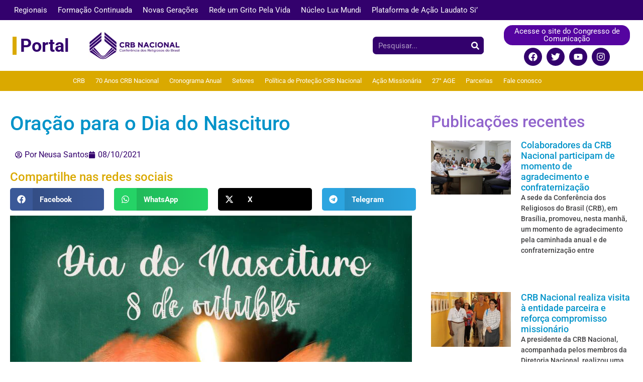

--- FILE ---
content_type: text/html; charset=UTF-8
request_url: https://crbnacional.org.br/oracao-para-o-dia-do-nascituro/
body_size: 27134
content:
<!doctype html><html lang="pt-BR"><head><script data-no-optimize="1">var litespeed_docref=sessionStorage.getItem("litespeed_docref");litespeed_docref&&(Object.defineProperty(document,"referrer",{get:function(){return litespeed_docref}}),sessionStorage.removeItem("litespeed_docref"));</script> <meta charset="UTF-8"><meta name="viewport" content="width=device-width, initial-scale=1"><link rel="profile" href="https://gmpg.org/xfn/11"><title>Oração para o Dia do Nascituro &#8211; CRB Nacional</title><meta name='robots' content='max-image-preview:large' />
 <script data-cfasync="false" data-pagespeed-no-defer>var gtm4wp_datalayer_name = "dataLayer";
	var dataLayer = dataLayer || [];</script>  <script id="google_gtagjs-js-consent-mode-data-layer" type="litespeed/javascript">window.dataLayer=window.dataLayer||[];function gtag(){dataLayer.push(arguments)}
gtag('consent','default',{"ad_personalization":"denied","ad_storage":"denied","ad_user_data":"denied","analytics_storage":"denied","functionality_storage":"denied","security_storage":"denied","personalization_storage":"denied","region":["AT","BE","BG","CH","CY","CZ","DE","DK","EE","ES","FI","FR","GB","GR","HR","HU","IE","IS","IT","LI","LT","LU","LV","MT","NL","NO","PL","PT","RO","SE","SI","SK"],"wait_for_update":500});window._googlesitekitConsentCategoryMap={"statistics":["analytics_storage"],"marketing":["ad_storage","ad_user_data","ad_personalization"],"functional":["functionality_storage","security_storage"],"preferences":["personalization_storage"]};window._googlesitekitConsents={"ad_personalization":"denied","ad_storage":"denied","ad_user_data":"denied","analytics_storage":"denied","functionality_storage":"denied","security_storage":"denied","personalization_storage":"denied","region":["AT","BE","BG","CH","CY","CZ","DE","DK","EE","ES","FI","FR","GB","GR","HR","HU","IE","IS","IT","LI","LT","LU","LV","MT","NL","NO","PL","PT","RO","SE","SI","SK"],"wait_for_update":500}</script> <link rel='dns-prefetch' href='//www.googletagmanager.com' /><link rel="alternate" type="application/rss+xml" title="Feed para CRB Nacional &raquo;" href="https://crbnacional.org.br/feed/" /><link rel="alternate" type="application/rss+xml" title="Feed de comentários para CRB Nacional &raquo;" href="https://crbnacional.org.br/comments/feed/" /><link data-optimized="2" rel="stylesheet" href="https://crbnacional.org.br/wp-content/litespeed/css/67144b98862902d843b0636166dc52f9.css?ver=77a3d" /><script type="litespeed/javascript" data-src="https://crbnacional.org.br/wp-includes/js/jquery/jquery.min.js" id="jquery-core-js"></script> 
 <script type="litespeed/javascript" data-src="https://www.googletagmanager.com/gtag/js?id=GT-KVNWB4P" id="google_gtagjs-js"></script> <script id="google_gtagjs-js-after" type="litespeed/javascript">window.dataLayer=window.dataLayer||[];function gtag(){dataLayer.push(arguments)}
gtag("set","linker",{"domains":["crbnacional.org.br"]});gtag("js",new Date());gtag("set","developer_id.dZTNiMT",!0);gtag("config","GT-KVNWB4P",{"googlesitekit_post_type":"post"})</script> <link rel="https://api.w.org/" href="https://crbnacional.org.br/wp-json/" /><link rel="alternate" title="JSON" type="application/json" href="https://crbnacional.org.br/wp-json/wp/v2/posts/45858" /><link rel="EditURI" type="application/rsd+xml" title="RSD" href="https://crbnacional.org.br/xmlrpc.php?rsd" /><meta name="generator" content="WordPress 6.7.4" /><link rel="canonical" href="https://crbnacional.org.br/oracao-para-o-dia-do-nascituro/" /><link rel='shortlink' href='https://crbnacional.org.br/?p=45858' /><link rel="alternate" title="oEmbed (JSON)" type="application/json+oembed" href="https://crbnacional.org.br/wp-json/oembed/1.0/embed?url=https%3A%2F%2Fcrbnacional.org.br%2Foracao-para-o-dia-do-nascituro%2F" /><link rel="alternate" title="oEmbed (XML)" type="text/xml+oembed" href="https://crbnacional.org.br/wp-json/oembed/1.0/embed?url=https%3A%2F%2Fcrbnacional.org.br%2Foracao-para-o-dia-do-nascituro%2F&#038;format=xml" /><meta name="generator" content="Site Kit by Google 1.166.0" /> <script data-cfasync="false" data-pagespeed-no-defer>var dataLayer_content = {"pagePostType":"post","pagePostType2":"single-post","pageCategory":["espiritualidade","noticias-destaques","noticias"],"pagePostAuthor":"Por Neusa Santos"};
	dataLayer.push( dataLayer_content );</script> <script data-cfasync="false" data-pagespeed-no-defer>(function(w,d,s,l,i){w[l]=w[l]||[];w[l].push({'gtm.start':
new Date().getTime(),event:'gtm.js'});var f=d.getElementsByTagName(s)[0],
j=d.createElement(s),dl=l!='dataLayer'?'&l='+l:'';j.async=true;j.src=
'//www.googletagmanager.com/gtm.js?id='+i+dl;f.parentNode.insertBefore(j,f);
})(window,document,'script','dataLayer','GTM-PGHQVCLK');</script> <meta name="generator" content="Elementor 3.33.5; features: e_font_icon_svg, additional_custom_breakpoints; settings: css_print_method-external, google_font-enabled, font_display-auto"><link rel="icon" href="https://crbnacional.org.br/wp-content/uploads/2025/03/cropped-Logo-CRB-Nacional-h-1-32x32.png" sizes="32x32" /><link rel="icon" href="https://crbnacional.org.br/wp-content/uploads/2025/03/cropped-Logo-CRB-Nacional-h-1-192x192.png" sizes="192x192" /><link rel="apple-touch-icon" href="https://crbnacional.org.br/wp-content/uploads/2025/03/cropped-Logo-CRB-Nacional-h-1-180x180.png" /><meta name="msapplication-TileImage" content="https://crbnacional.org.br/wp-content/uploads/2025/03/cropped-Logo-CRB-Nacional-h-1-270x270.png" /> <script type="litespeed/javascript">function yydev_tagmanager_js_lazy_load(){var YY_analytics_TAG=document.createElement('script');YY_analytics_TAG.src='https://www.googletagmanager.com/gtag/js?id=UA-106829788-1';var first_analytics_ScriptTag=document.getElementsByTagName('script')[0];first_analytics_ScriptTag.parentNode.insertBefore(YY_analytics_TAG,first_analytics_ScriptTag);window.dataLayer=window.dataLayer||[];function gtag(){dataLayer.push(arguments)}gtag('js',new Date());gtag('config','UA-106829788-1');yydev_tagmanager_stop=1}var yydev_tagmanager_stop=0;document.addEventListener('DOMContentLiteSpeedLoaded',function(event){setTimeout(run_yydev_tagmanager_lazy_load,5000)});function run_yydev_tagmanager_lazy_load(){if(yydev_tagmanager_stop==0){yydev_tagmanager_js_lazy_load()}}window.addEventListener('scroll',function(e){if(this.scrollY>10&&yydev_tagmanager_stop==0){yydev_tagmanager_js_lazy_load()}});document.addEventListener('DOMContentLiteSpeedLoaded',function(){document.body.addEventListener('mouseup',yydev_run_event_lazyload);document.body.addEventListener('mousedown',yydev_run_event_lazyload);document.body.addEventListener('click',yydev_run_event_lazyload);document.body.addEventListener('mousemove',yydev_run_event_lazyload);document.body.addEventListener('keypress',yydev_run_event_lazyload)});function yydev_run_event_lazyload(){if(typeof yydev_tagmanager_stop!=='undefined'&&yydev_tagmanager_stop===0){yydev_tagmanager_js_lazy_load()}}</script> <script type="litespeed/javascript" data-src="https://www.googletagmanager.com/gtag/js?id=UA-106829788-1"></script> <script type="litespeed/javascript">window.dataLayer=window.dataLayer||[];function gtag(){dataLayer.push(arguments)}
gtag('js',new Date());gtag('config','UA-106829788-1')</script>  <script type="litespeed/javascript" data-src="https://www.googletagmanager.com/gtag/js?id=G-P1J3QQGYD1"></script> <script type="litespeed/javascript">window.dataLayer=window.dataLayer||[];function gtag(){dataLayer.push(arguments)}
gtag('js',new Date());gtag('config','G-P1J3QQGYD1')</script> </head><body class="post-template-default single single-post postid-45858 single-format-standard wp-embed-responsive hello-elementor-default elementor-default elementor-kit-47008 elementor-page-53043"><noscript><iframe data-lazyloaded="1" src="about:blank" data-litespeed-src="https://www.googletagmanager.com/ns.html?id=GTM-PGHQVCLK" height="0" width="0" style="display:none;visibility:hidden" aria-hidden="true"></iframe></noscript><a class="skip-link screen-reader-text" href="#content">Ir para o conteúdo</a><header data-elementor-type="header" data-elementor-id="57741" class="elementor elementor-57741 elementor-location-header" data-elementor-post-type="elementor_library"><section class="elementor-section elementor-top-section elementor-element elementor-element-d5c3322 elementor-section-boxed elementor-section-height-default elementor-section-height-default" data-id="d5c3322" data-element_type="section" data-settings="{&quot;background_background&quot;:&quot;classic&quot;}"><div class="elementor-container elementor-column-gap-default"><div class="elementor-column elementor-col-100 elementor-top-column elementor-element elementor-element-0ca641e" data-id="0ca641e" data-element_type="column"><div class="elementor-widget-wrap elementor-element-populated"><div class="elementor-element elementor-element-6c0fd16 elementor-nav-menu__text-align-center elementor-nav-menu--dropdown-tablet elementor-nav-menu--toggle elementor-nav-menu--burger elementor-widget elementor-widget-nav-menu" data-id="6c0fd16" data-element_type="widget" data-settings="{&quot;layout&quot;:&quot;horizontal&quot;,&quot;submenu_icon&quot;:{&quot;value&quot;:&quot;&lt;svg aria-hidden=\&quot;true\&quot; class=\&quot;e-font-icon-svg e-fas-caret-down\&quot; viewBox=\&quot;0 0 320 512\&quot; xmlns=\&quot;http:\/\/www.w3.org\/2000\/svg\&quot;&gt;&lt;path d=\&quot;M31.3 192h257.3c17.8 0 26.7 21.5 14.1 34.1L174.1 354.8c-7.8 7.8-20.5 7.8-28.3 0L17.2 226.1C4.6 213.5 13.5 192 31.3 192z\&quot;&gt;&lt;\/path&gt;&lt;\/svg&gt;&quot;,&quot;library&quot;:&quot;fa-solid&quot;},&quot;toggle&quot;:&quot;burger&quot;}" data-widget_type="nav-menu.default"><div class="elementor-widget-container"><nav aria-label="Menu" class="elementor-nav-menu--main elementor-nav-menu__container elementor-nav-menu--layout-horizontal e--pointer-underline e--animation-fade"><ul id="menu-1-6c0fd16" class="elementor-nav-menu"><li class="menu-item menu-item-type-custom menu-item-object-custom menu-item-has-children menu-item-57701"><a href="#" class="elementor-item elementor-item-anchor">Regionais</a><ul class="sub-menu elementor-nav-menu--dropdown"><li class="menu-item menu-item-type-custom menu-item-object-custom menu-item-57702"><a href="https://regionalbelem.crbnacional.org.br/" class="elementor-sub-item">Regional Belém</a></li><li class="menu-item menu-item-type-custom menu-item-object-custom menu-item-57704"><a href="https://regionalbrasilia.crbnacional.org.br/" class="elementor-sub-item">Regional Brasília</a></li><li class="menu-item menu-item-type-custom menu-item-object-custom menu-item-57703"><a href="https://regionalminasgerais.crbnacional.org.br/" class="elementor-sub-item">Regional Minas Gerais</a></li><li class="menu-item menu-item-type-custom menu-item-object-custom menu-item-57719"><a href="http://regionalsaopaulo.crbnacional.org.br" class="elementor-sub-item">Regional São Paulo</a></li><li class="menu-item menu-item-type-custom menu-item-object-custom menu-item-57718"><a href="http://regionalmaranhao.crbnacional.org.br" class="elementor-sub-item">Regional Maranhão</a></li><li class="menu-item menu-item-type-custom menu-item-object-custom menu-item-57710"><a href="https://regionalgoiania.crbnacional.org.br/" class="elementor-sub-item">Regional Goiânia</a></li><li class="menu-item menu-item-type-custom menu-item-object-custom menu-item-57705"><a href="https://regionalmatogrossodosul.crbnacional.org.br/" class="elementor-sub-item">Regional Mato Grosso do Sul</a></li><li class="menu-item menu-item-type-custom menu-item-object-custom menu-item-57706"><a href="https://regionalmatogrosso.crbnacional.org.br/" class="elementor-sub-item">Regional Mato Grosso</a></li><li class="menu-item menu-item-type-custom menu-item-object-custom menu-item-57707"><a href="https://regionalparana.crbnacional.org.br/" class="elementor-sub-item">Regional Paraná</a></li><li class="menu-item menu-item-type-custom menu-item-object-custom menu-item-57708"><a href="https://regionalsantacatarina.crbnacional.org.br/" class="elementor-sub-item">Regional Santa Catarina</a></li><li class="menu-item menu-item-type-custom menu-item-object-custom menu-item-57709"><a href="https://regionalceara.crbnacional.org.br/" class="elementor-sub-item">Regional Ceará</a></li><li class="menu-item menu-item-type-custom menu-item-object-custom menu-item-57711"><a href="https://regionalmanaus.crbnacional.org.br/" class="elementor-sub-item">Regional Manaus</a></li><li class="menu-item menu-item-type-custom menu-item-object-custom menu-item-57712"><a href="http://regionaltocantins.crbnacional.org.br" class="elementor-sub-item">Regional Tocantins</a></li><li class="menu-item menu-item-type-custom menu-item-object-custom menu-item-57713"><a href="http://regionalriograndedosul.crbnacional.org.br" class="elementor-sub-item">Regional Rio Grande do Sul</a></li><li class="menu-item menu-item-type-custom menu-item-object-custom menu-item-57714"><a href="http://regionalportovelho.crbnacional.org.br" class="elementor-sub-item">Regional Porto Velho</a></li><li class="menu-item menu-item-type-custom menu-item-object-custom menu-item-57715"><a href="http://regionalrecife.crbnacional.org.br" class="elementor-sub-item">Regional Recife</a></li><li class="menu-item menu-item-type-custom menu-item-object-custom menu-item-57716"><a href="http://regionalriodejaneiro.crbnacional.org.br" class="elementor-sub-item">Regional Rio de Janeiro</a></li><li class="menu-item menu-item-type-custom menu-item-object-custom menu-item-57717"><a href="https://regionalcrbbase.crbnacional.org.br/" class="elementor-sub-item">Regional Bahia Segipe</a></li><li class="menu-item menu-item-type-custom menu-item-object-custom menu-item-57720"><a href="http://regionalpiaui.crbnacional.org.br" class="elementor-sub-item">Regional Piauí</a></li><li class="menu-item menu-item-type-custom menu-item-object-custom menu-item-57721"><a href="http://regionalespiritosanto.crbnacional.org.br" class="elementor-sub-item">Regional Espírito Santo</a></li></ul></li><li class="menu-item menu-item-type-custom menu-item-object-custom menu-item-57769"><a href="https://formacaocontinuada.crbnacional.org.br/" class="elementor-item">Formação Continuada</a></li><li class="menu-item menu-item-type-custom menu-item-object-custom menu-item-57723"><a href="https://novasgeracoes.crbnacional.org.br/" class="elementor-item">Novas Gerações</a></li><li class="menu-item menu-item-type-custom menu-item-object-custom menu-item-57725"><a href="https://redeumgritopelavida.crbnacional.org.br/" class="elementor-item">Rede um Grito Pela Vida</a></li><li class="menu-item menu-item-type-custom menu-item-object-custom menu-item-57722"><a href="https://nucleoluxmundi.crbnacional.org.br/" class="elementor-item">Núcleo Lux Mundi</a></li><li class="menu-item menu-item-type-custom menu-item-object-custom menu-item-57748"><a href="https://laudatosi.crbnacional.org.br/" class="elementor-item">Plataforma de Ação Laudato Si&#8217;</a></li></ul></nav><div class="elementor-menu-toggle" role="button" tabindex="0" aria-label="Alternar menu" aria-expanded="false">
<svg aria-hidden="true" role="presentation" class="elementor-menu-toggle__icon--open e-font-icon-svg e-eicon-menu-bar" viewBox="0 0 1000 1000" xmlns="http://www.w3.org/2000/svg"><path d="M104 333H896C929 333 958 304 958 271S929 208 896 208H104C71 208 42 237 42 271S71 333 104 333ZM104 583H896C929 583 958 554 958 521S929 458 896 458H104C71 458 42 487 42 521S71 583 104 583ZM104 833H896C929 833 958 804 958 771S929 708 896 708H104C71 708 42 737 42 771S71 833 104 833Z"></path></svg><svg aria-hidden="true" role="presentation" class="elementor-menu-toggle__icon--close e-font-icon-svg e-eicon-close" viewBox="0 0 1000 1000" xmlns="http://www.w3.org/2000/svg"><path d="M742 167L500 408 258 167C246 154 233 150 217 150 196 150 179 158 167 167 154 179 150 196 150 212 150 229 154 242 171 254L408 500 167 742C138 771 138 800 167 829 196 858 225 858 254 829L496 587 738 829C750 842 767 846 783 846 800 846 817 842 829 829 842 817 846 804 846 783 846 767 842 750 829 737L588 500 833 258C863 229 863 200 833 171 804 137 775 137 742 167Z"></path></svg></div><nav class="elementor-nav-menu--dropdown elementor-nav-menu__container" aria-hidden="true"><ul id="menu-2-6c0fd16" class="elementor-nav-menu"><li class="menu-item menu-item-type-custom menu-item-object-custom menu-item-has-children menu-item-57701"><a href="#" class="elementor-item elementor-item-anchor" tabindex="-1">Regionais</a><ul class="sub-menu elementor-nav-menu--dropdown"><li class="menu-item menu-item-type-custom menu-item-object-custom menu-item-57702"><a href="https://regionalbelem.crbnacional.org.br/" class="elementor-sub-item" tabindex="-1">Regional Belém</a></li><li class="menu-item menu-item-type-custom menu-item-object-custom menu-item-57704"><a href="https://regionalbrasilia.crbnacional.org.br/" class="elementor-sub-item" tabindex="-1">Regional Brasília</a></li><li class="menu-item menu-item-type-custom menu-item-object-custom menu-item-57703"><a href="https://regionalminasgerais.crbnacional.org.br/" class="elementor-sub-item" tabindex="-1">Regional Minas Gerais</a></li><li class="menu-item menu-item-type-custom menu-item-object-custom menu-item-57719"><a href="http://regionalsaopaulo.crbnacional.org.br" class="elementor-sub-item" tabindex="-1">Regional São Paulo</a></li><li class="menu-item menu-item-type-custom menu-item-object-custom menu-item-57718"><a href="http://regionalmaranhao.crbnacional.org.br" class="elementor-sub-item" tabindex="-1">Regional Maranhão</a></li><li class="menu-item menu-item-type-custom menu-item-object-custom menu-item-57710"><a href="https://regionalgoiania.crbnacional.org.br/" class="elementor-sub-item" tabindex="-1">Regional Goiânia</a></li><li class="menu-item menu-item-type-custom menu-item-object-custom menu-item-57705"><a href="https://regionalmatogrossodosul.crbnacional.org.br/" class="elementor-sub-item" tabindex="-1">Regional Mato Grosso do Sul</a></li><li class="menu-item menu-item-type-custom menu-item-object-custom menu-item-57706"><a href="https://regionalmatogrosso.crbnacional.org.br/" class="elementor-sub-item" tabindex="-1">Regional Mato Grosso</a></li><li class="menu-item menu-item-type-custom menu-item-object-custom menu-item-57707"><a href="https://regionalparana.crbnacional.org.br/" class="elementor-sub-item" tabindex="-1">Regional Paraná</a></li><li class="menu-item menu-item-type-custom menu-item-object-custom menu-item-57708"><a href="https://regionalsantacatarina.crbnacional.org.br/" class="elementor-sub-item" tabindex="-1">Regional Santa Catarina</a></li><li class="menu-item menu-item-type-custom menu-item-object-custom menu-item-57709"><a href="https://regionalceara.crbnacional.org.br/" class="elementor-sub-item" tabindex="-1">Regional Ceará</a></li><li class="menu-item menu-item-type-custom menu-item-object-custom menu-item-57711"><a href="https://regionalmanaus.crbnacional.org.br/" class="elementor-sub-item" tabindex="-1">Regional Manaus</a></li><li class="menu-item menu-item-type-custom menu-item-object-custom menu-item-57712"><a href="http://regionaltocantins.crbnacional.org.br" class="elementor-sub-item" tabindex="-1">Regional Tocantins</a></li><li class="menu-item menu-item-type-custom menu-item-object-custom menu-item-57713"><a href="http://regionalriograndedosul.crbnacional.org.br" class="elementor-sub-item" tabindex="-1">Regional Rio Grande do Sul</a></li><li class="menu-item menu-item-type-custom menu-item-object-custom menu-item-57714"><a href="http://regionalportovelho.crbnacional.org.br" class="elementor-sub-item" tabindex="-1">Regional Porto Velho</a></li><li class="menu-item menu-item-type-custom menu-item-object-custom menu-item-57715"><a href="http://regionalrecife.crbnacional.org.br" class="elementor-sub-item" tabindex="-1">Regional Recife</a></li><li class="menu-item menu-item-type-custom menu-item-object-custom menu-item-57716"><a href="http://regionalriodejaneiro.crbnacional.org.br" class="elementor-sub-item" tabindex="-1">Regional Rio de Janeiro</a></li><li class="menu-item menu-item-type-custom menu-item-object-custom menu-item-57717"><a href="https://regionalcrbbase.crbnacional.org.br/" class="elementor-sub-item" tabindex="-1">Regional Bahia Segipe</a></li><li class="menu-item menu-item-type-custom menu-item-object-custom menu-item-57720"><a href="http://regionalpiaui.crbnacional.org.br" class="elementor-sub-item" tabindex="-1">Regional Piauí</a></li><li class="menu-item menu-item-type-custom menu-item-object-custom menu-item-57721"><a href="http://regionalespiritosanto.crbnacional.org.br" class="elementor-sub-item" tabindex="-1">Regional Espírito Santo</a></li></ul></li><li class="menu-item menu-item-type-custom menu-item-object-custom menu-item-57769"><a href="https://formacaocontinuada.crbnacional.org.br/" class="elementor-item" tabindex="-1">Formação Continuada</a></li><li class="menu-item menu-item-type-custom menu-item-object-custom menu-item-57723"><a href="https://novasgeracoes.crbnacional.org.br/" class="elementor-item" tabindex="-1">Novas Gerações</a></li><li class="menu-item menu-item-type-custom menu-item-object-custom menu-item-57725"><a href="https://redeumgritopelavida.crbnacional.org.br/" class="elementor-item" tabindex="-1">Rede um Grito Pela Vida</a></li><li class="menu-item menu-item-type-custom menu-item-object-custom menu-item-57722"><a href="https://nucleoluxmundi.crbnacional.org.br/" class="elementor-item" tabindex="-1">Núcleo Lux Mundi</a></li><li class="menu-item menu-item-type-custom menu-item-object-custom menu-item-57748"><a href="https://laudatosi.crbnacional.org.br/" class="elementor-item" tabindex="-1">Plataforma de Ação Laudato Si&#8217;</a></li></ul></nav></div></div></div></div></div></section><section class="elementor-section elementor-top-section elementor-element elementor-element-49fc329 elementor-section-boxed elementor-section-height-default elementor-section-height-default" data-id="49fc329" data-element_type="section"><div class="elementor-container elementor-column-gap-default"><div class="elementor-column elementor-col-25 elementor-top-column elementor-element elementor-element-a27c21e" data-id="a27c21e" data-element_type="column"><div class="elementor-widget-wrap elementor-element-populated"><div class="elementor-element elementor-element-da202f7 elementor-widget__width-initial elementor-widget elementor-widget-heading" data-id="da202f7" data-element_type="widget" data-widget_type="heading.default"><div class="elementor-widget-container"><h2 class="elementor-heading-title elementor-size-default"><a href="https://crbnacional.org.br/">Portal</a></h2></div></div></div></div><div class="elementor-column elementor-col-25 elementor-top-column elementor-element elementor-element-a91f7e0" data-id="a91f7e0" data-element_type="column"><div class="elementor-widget-wrap elementor-element-populated"><div class="elementor-element elementor-element-581c9f6 elementor-widget__width-initial elementor-widget elementor-widget-image" data-id="581c9f6" data-element_type="widget" data-widget_type="image.default"><div class="elementor-widget-container">
<img data-lazyloaded="1" src="[data-uri]" width="300" height="93" data-src="https://crbnacional.org.br/wp-content/uploads/2023/02/Logo_CRB_nova-300x93-1.png" class="attachment-large size-large wp-image-49707" alt="" /></div></div></div></div><div class="elementor-column elementor-col-25 elementor-top-column elementor-element elementor-element-1973e3c" data-id="1973e3c" data-element_type="column"><div class="elementor-widget-wrap elementor-element-populated"><div class="elementor-element elementor-element-a78f7dc elementor-search-form--skin-classic elementor-search-form--button-type-icon elementor-search-form--icon-search elementor-widget elementor-widget-search-form" data-id="a78f7dc" data-element_type="widget" data-settings="{&quot;skin&quot;:&quot;classic&quot;}" data-widget_type="search-form.default"><div class="elementor-widget-container">
<search role="search"><form class="elementor-search-form" action="https://crbnacional.org.br" method="get"><div class="elementor-search-form__container">
<label class="elementor-screen-only" for="elementor-search-form-a78f7dc">Pesquisar</label>
<input id="elementor-search-form-a78f7dc" placeholder="Pesquisar..." class="elementor-search-form__input" type="search" name="s" value="">
<button class="elementor-search-form__submit" type="submit" aria-label="Pesquisar"><div class="e-font-icon-svg-container"><svg class="fa fa-search e-font-icon-svg e-fas-search" viewBox="0 0 512 512" xmlns="http://www.w3.org/2000/svg"><path d="M505 442.7L405.3 343c-4.5-4.5-10.6-7-17-7H372c27.6-35.3 44-79.7 44-128C416 93.1 322.9 0 208 0S0 93.1 0 208s93.1 208 208 208c48.3 0 92.7-16.4 128-44v16.3c0 6.4 2.5 12.5 7 17l99.7 99.7c9.4 9.4 24.6 9.4 33.9 0l28.3-28.3c9.4-9.4 9.4-24.6.1-34zM208 336c-70.7 0-128-57.2-128-128 0-70.7 57.2-128 128-128 70.7 0 128 57.2 128 128 0 70.7-57.2 128-128 128z"></path></svg></div>													</button></div></form>
</search></div></div></div></div><div class="elementor-column elementor-col-25 elementor-top-column elementor-element elementor-element-9c46784" data-id="9c46784" data-element_type="column"><div class="elementor-widget-wrap elementor-element-populated"><div class="elementor-element elementor-element-8ce556a elementor-align-center elementor-widget elementor-widget-button" data-id="8ce556a" data-element_type="widget" data-widget_type="button.default"><div class="elementor-widget-container"><div class="elementor-button-wrapper">
<a class="elementor-button elementor-button-link elementor-size-sm" href="https://congressodecomunicacao.crbnacional.org.br/">
<span class="elementor-button-content-wrapper">
<span class="elementor-button-text">Acesse o site do Congresso de Comunicação</span>
</span>
</a></div></div></div><div class="elementor-element elementor-element-9d05dd4 elementor-shape-circle elementor-grid-0 e-grid-align-center elementor-widget elementor-widget-social-icons" data-id="9d05dd4" data-element_type="widget" data-widget_type="social-icons.default"><div class="elementor-widget-container"><div class="elementor-social-icons-wrapper elementor-grid" role="list">
<span class="elementor-grid-item" role="listitem">
<a class="elementor-icon elementor-social-icon elementor-social-icon-facebook elementor-repeater-item-d89c2f0" href="https://www.facebook.com/CRBNACIONAL" target="_blank">
<span class="elementor-screen-only">Facebook</span>
<svg aria-hidden="true" class="e-font-icon-svg e-fab-facebook" viewBox="0 0 512 512" xmlns="http://www.w3.org/2000/svg"><path d="M504 256C504 119 393 8 256 8S8 119 8 256c0 123.78 90.69 226.38 209.25 245V327.69h-63V256h63v-54.64c0-62.15 37-96.48 93.67-96.48 27.14 0 55.52 4.84 55.52 4.84v61h-31.28c-30.8 0-40.41 19.12-40.41 38.73V256h68.78l-11 71.69h-57.78V501C413.31 482.38 504 379.78 504 256z"></path></svg>					</a>
</span>
<span class="elementor-grid-item" role="listitem">
<a class="elementor-icon elementor-social-icon elementor-social-icon-twitter elementor-repeater-item-b682435" href="https://twitter.com/crbnacional" target="_blank">
<span class="elementor-screen-only">Twitter</span>
<svg aria-hidden="true" class="e-font-icon-svg e-fab-twitter" viewBox="0 0 512 512" xmlns="http://www.w3.org/2000/svg"><path d="M459.37 151.716c.325 4.548.325 9.097.325 13.645 0 138.72-105.583 298.558-298.558 298.558-59.452 0-114.68-17.219-161.137-47.106 8.447.974 16.568 1.299 25.34 1.299 49.055 0 94.213-16.568 130.274-44.832-46.132-.975-84.792-31.188-98.112-72.772 6.498.974 12.995 1.624 19.818 1.624 9.421 0 18.843-1.3 27.614-3.573-48.081-9.747-84.143-51.98-84.143-102.985v-1.299c13.969 7.797 30.214 12.67 47.431 13.319-28.264-18.843-46.781-51.005-46.781-87.391 0-19.492 5.197-37.36 14.294-52.954 51.655 63.675 129.3 105.258 216.365 109.807-1.624-7.797-2.599-15.918-2.599-24.04 0-57.828 46.782-104.934 104.934-104.934 30.213 0 57.502 12.67 76.67 33.137 23.715-4.548 46.456-13.32 66.599-25.34-7.798 24.366-24.366 44.833-46.132 57.827 21.117-2.273 41.584-8.122 60.426-16.243-14.292 20.791-32.161 39.308-52.628 54.253z"></path></svg>					</a>
</span>
<span class="elementor-grid-item" role="listitem">
<a class="elementor-icon elementor-social-icon elementor-social-icon-youtube elementor-repeater-item-de956b6" href="https://www.youtube.com/@crbnacionaloficial" target="_blank">
<span class="elementor-screen-only">Youtube</span>
<svg aria-hidden="true" class="e-font-icon-svg e-fab-youtube" viewBox="0 0 576 512" xmlns="http://www.w3.org/2000/svg"><path d="M549.655 124.083c-6.281-23.65-24.787-42.276-48.284-48.597C458.781 64 288 64 288 64S117.22 64 74.629 75.486c-23.497 6.322-42.003 24.947-48.284 48.597-11.412 42.867-11.412 132.305-11.412 132.305s0 89.438 11.412 132.305c6.281 23.65 24.787 41.5 48.284 47.821C117.22 448 288 448 288 448s170.78 0 213.371-11.486c23.497-6.321 42.003-24.171 48.284-47.821 11.412-42.867 11.412-132.305 11.412-132.305s0-89.438-11.412-132.305zm-317.51 213.508V175.185l142.739 81.205-142.739 81.201z"></path></svg>					</a>
</span>
<span class="elementor-grid-item" role="listitem">
<a class="elementor-icon elementor-social-icon elementor-social-icon-instagram elementor-repeater-item-1f33c9c" href="https://www.instagram.com/crbnacionaloficial/" target="_blank">
<span class="elementor-screen-only">Instagram</span>
<svg aria-hidden="true" class="e-font-icon-svg e-fab-instagram" viewBox="0 0 448 512" xmlns="http://www.w3.org/2000/svg"><path d="M224.1 141c-63.6 0-114.9 51.3-114.9 114.9s51.3 114.9 114.9 114.9S339 319.5 339 255.9 287.7 141 224.1 141zm0 189.6c-41.1 0-74.7-33.5-74.7-74.7s33.5-74.7 74.7-74.7 74.7 33.5 74.7 74.7-33.6 74.7-74.7 74.7zm146.4-194.3c0 14.9-12 26.8-26.8 26.8-14.9 0-26.8-12-26.8-26.8s12-26.8 26.8-26.8 26.8 12 26.8 26.8zm76.1 27.2c-1.7-35.9-9.9-67.7-36.2-93.9-26.2-26.2-58-34.4-93.9-36.2-37-2.1-147.9-2.1-184.9 0-35.8 1.7-67.6 9.9-93.9 36.1s-34.4 58-36.2 93.9c-2.1 37-2.1 147.9 0 184.9 1.7 35.9 9.9 67.7 36.2 93.9s58 34.4 93.9 36.2c37 2.1 147.9 2.1 184.9 0 35.9-1.7 67.7-9.9 93.9-36.2 26.2-26.2 34.4-58 36.2-93.9 2.1-37 2.1-147.8 0-184.8zM398.8 388c-7.8 19.6-22.9 34.7-42.6 42.6-29.5 11.7-99.5 9-132.1 9s-102.7 2.6-132.1-9c-19.6-7.8-34.7-22.9-42.6-42.6-11.7-29.5-9-99.5-9-132.1s-2.6-102.7 9-132.1c7.8-19.6 22.9-34.7 42.6-42.6 29.5-11.7 99.5-9 132.1-9s102.7-2.6 132.1 9c19.6 7.8 34.7 22.9 42.6 42.6 11.7 29.5 9 99.5 9 132.1s2.7 102.7-9 132.1z"></path></svg>					</a>
</span></div></div></div></div></div></div></section><section class="elementor-section elementor-top-section elementor-element elementor-element-a31aa51 elementor-section-boxed elementor-section-height-default elementor-section-height-default" data-id="a31aa51" data-element_type="section" data-settings="{&quot;background_background&quot;:&quot;classic&quot;}"><div class="elementor-container elementor-column-gap-default"><div class="elementor-column elementor-col-50 elementor-top-column elementor-element elementor-element-00c489e" data-id="00c489e" data-element_type="column"><div class="elementor-widget-wrap"></div></div><div class="elementor-column elementor-col-50 elementor-top-column elementor-element elementor-element-d0d1f2b" data-id="d0d1f2b" data-element_type="column"><div class="elementor-widget-wrap elementor-element-populated"><div class="elementor-element elementor-element-f91174d elementor-nav-menu--stretch elementor-nav-menu--dropdown-tablet elementor-nav-menu__text-align-aside elementor-nav-menu--toggle elementor-nav-menu--burger elementor-widget elementor-widget-nav-menu" data-id="f91174d" data-element_type="widget" data-settings="{&quot;full_width&quot;:&quot;stretch&quot;,&quot;layout&quot;:&quot;horizontal&quot;,&quot;submenu_icon&quot;:{&quot;value&quot;:&quot;&lt;svg aria-hidden=\&quot;true\&quot; class=\&quot;e-font-icon-svg e-fas-caret-down\&quot; viewBox=\&quot;0 0 320 512\&quot; xmlns=\&quot;http:\/\/www.w3.org\/2000\/svg\&quot;&gt;&lt;path d=\&quot;M31.3 192h257.3c17.8 0 26.7 21.5 14.1 34.1L174.1 354.8c-7.8 7.8-20.5 7.8-28.3 0L17.2 226.1C4.6 213.5 13.5 192 31.3 192z\&quot;&gt;&lt;\/path&gt;&lt;\/svg&gt;&quot;,&quot;library&quot;:&quot;fa-solid&quot;},&quot;toggle&quot;:&quot;burger&quot;}" data-widget_type="nav-menu.default"><div class="elementor-widget-container"><nav aria-label="Menu" class="elementor-nav-menu--main elementor-nav-menu__container elementor-nav-menu--layout-horizontal e--pointer-underline e--animation-fade"><ul id="menu-1-f91174d" class="elementor-nav-menu"><li class="menu-item menu-item-type-custom menu-item-object-custom menu-item-has-children menu-item-51893"><a href="#" class="elementor-item elementor-item-anchor">CRB</a><ul class="sub-menu elementor-nav-menu--dropdown"><li class="menu-item menu-item-type-post_type menu-item-object-page menu-item-has-children menu-item-52480"><a href="https://crbnacional.org.br/sobre-a-crb/" class="elementor-sub-item">Sobre a CRB</a><ul class="sub-menu elementor-nav-menu--dropdown"><li class="menu-item menu-item-type-post_type menu-item-object-page menu-item-53993"><a href="https://crbnacional.org.br/mensagem-da-presidente/" class="elementor-sub-item">Mensagem da Presidente</a></li><li class="menu-item menu-item-type-post_type menu-item-object-page menu-item-51894"><a href="https://crbnacional.org.br/diretoria/" class="elementor-sub-item">Diretoria</a></li></ul></li><li class="menu-item menu-item-type-post_type menu-item-object-page menu-item-53995"><a href="https://crbnacional.org.br/manual-de-identidade/" class="elementor-sub-item">Manual de Identidade</a></li><li class="menu-item menu-item-type-post_type menu-item-object-page menu-item-53077"><a href="https://crbnacional.org.br/instituicoes-membros/" class="elementor-sub-item">Instituições Membros</a></li></ul></li><li class="menu-item menu-item-type-custom menu-item-object-custom menu-item-has-children menu-item-59869"><a href="#" class="elementor-item elementor-item-anchor">70 Anos CRB Nacional</a><ul class="sub-menu elementor-nav-menu--dropdown"><li class="menu-item menu-item-type-post_type menu-item-object-page menu-item-59870"><a href="https://crbnacional.org.br/documentario-70-anos-crb-nacional/" class="elementor-sub-item">Documentário</a></li><li class="menu-item menu-item-type-post_type menu-item-object-page menu-item-59872"><a href="https://crbnacional.org.br/entrevistas/" class="elementor-sub-item">Entrevistas</a></li><li class="menu-item menu-item-type-post_type menu-item-object-page menu-item-59874"><a href="https://crbnacional.org.br/revista-70-anos-crb-nacional/" class="elementor-sub-item">Revista</a></li><li class="menu-item menu-item-type-post_type menu-item-object-page menu-item-59871"><a href="https://crbnacional.org.br/downloads-70-anos-crb-nacional/" class="elementor-sub-item">Downloads</a></li><li class="menu-item menu-item-type-post_type menu-item-object-page menu-item-59875"><a href="https://crbnacional.org.br/videos-70-anos-crb-nacional/" class="elementor-sub-item">Vídeos</a></li><li class="menu-item menu-item-type-post_type menu-item-object-page menu-item-59873"><a href="https://crbnacional.org.br/galeria-70-anos-crb-nacional/" class="elementor-sub-item">Galeria</a></li></ul></li><li class="menu-item menu-item-type-custom menu-item-object-custom menu-item-has-children menu-item-57770"><a href="#" class="elementor-item elementor-item-anchor">Cronograma Anual</a><ul class="sub-menu elementor-nav-menu--dropdown"><li class="menu-item menu-item-type-post_type menu-item-object-page menu-item-52505"><a href="https://crbnacional.org.br/plano-trienal-e-programacao/" class="elementor-sub-item">Calendário 2026</a></li></ul></li><li class="menu-item menu-item-type-post_type menu-item-object-page menu-item-has-children menu-item-52002"><a href="https://crbnacional.org.br/setor-juventudes/" class="elementor-item">Setores</a><ul class="sub-menu elementor-nav-menu--dropdown"><li class="menu-item menu-item-type-post_type menu-item-object-page menu-item-52638"><a href="https://crbnacional.org.br/setor-comunicacao/" class="elementor-sub-item">COMUNICAÇÃO</a></li><li class="menu-item menu-item-type-post_type menu-item-object-page menu-item-52635"><a href="https://crbnacional.org.br/setor-missao/" class="elementor-sub-item">MISSÃO</a></li><li class="menu-item menu-item-type-post_type menu-item-object-page menu-item-53108"><a href="https://crbnacional.org.br/setor-juventudes/" class="elementor-sub-item">JUVENTUDES</a></li><li class="menu-item menu-item-type-post_type menu-item-object-page menu-item-52636"><a href="https://crbnacional.org.br/setor-novas-geracoes/" class="elementor-sub-item">NOVAS GERAÇÕES</a></li><li class="menu-item menu-item-type-post_type menu-item-object-page menu-item-61580"><a href="https://crbnacional.org.br/setor-formacao-continuada/" class="elementor-sub-item">FORMAÇÃO CONTINUADA</a></li><li class="menu-item menu-item-type-post_type menu-item-object-page menu-item-53668"><a href="https://crbnacional.org.br/setor-secretaria/" class="elementor-sub-item">SECRETARIA</a></li><li class="menu-item menu-item-type-post_type menu-item-object-page menu-item-53667"><a href="https://crbnacional.org.br/setor-administrativo-financeiro/" class="elementor-sub-item">ADMINISTRATIVO FINANCEIRO</a></li><li class="menu-item menu-item-type-post_type menu-item-object-page menu-item-53666"><a href="https://crbnacional.org.br/setor-projetos/" class="elementor-sub-item">PROJETOS</a></li></ul></li><li class="menu-item menu-item-type-custom menu-item-object-custom menu-item-63030"><a href="https://politicadeprotecao.crbnacional.org.br/" class="elementor-item">Política de Proteção CRB Nacional</a></li><li class="menu-item menu-item-type-custom menu-item-object-custom menu-item-has-children menu-item-52329"><a href="#" class="elementor-item elementor-item-anchor">Ação Missionária</a><ul class="sub-menu elementor-nav-menu--dropdown"><li class="menu-item menu-item-type-custom menu-item-object-custom menu-item-52718"><a href="https://age.crbnacional.org.br/home-age-2022/" class="elementor-sub-item">26ª AGE</a></li><li class="menu-item menu-item-type-custom menu-item-object-custom menu-item-52719"><a href="https://25agecrb.blogspot.com/" class="elementor-sub-item">25ª AGE</a></li></ul></li><li class="menu-item menu-item-type-custom menu-item-object-custom menu-item-63419"><a href="https://age.crbnacional.org.br/" class="elementor-item">27° AGE</a></li><li class="menu-item menu-item-type-custom menu-item-object-custom menu-item-has-children menu-item-52327"><a href="#" class="elementor-item elementor-item-anchor">Parcerias</a><ul class="sub-menu elementor-nav-menu--dropdown"><li class="menu-item menu-item-type-post_type menu-item-object-page menu-item-52725"><a href="https://crbnacional.org.br/relacionadas-clar/" class="elementor-sub-item">CLAR</a></li><li class="menu-item menu-item-type-post_type menu-item-object-page menu-item-52724"><a href="https://crbnacional.org.br/relacionadas-cnbb/" class="elementor-sub-item">CNBB</a></li><li class="menu-item menu-item-type-post_type menu-item-object-page menu-item-52723"><a href="https://crbnacional.org.br/relacionadas-usgcb/" class="elementor-sub-item">USGCB</a></li><li class="menu-item menu-item-type-custom menu-item-object-custom menu-item-52331"><a href="https://anec.org.br/" class="elementor-sub-item">ANEC</a></li><li class="menu-item menu-item-type-custom menu-item-object-custom menu-item-52333"><a href="https://www.ccm.org.br/" class="elementor-sub-item">CCM</a></li><li class="menu-item menu-item-type-custom menu-item-object-custom menu-item-52335"><a href="https://www.justicapaz.org/portal/" class="elementor-sub-item">Justiça e Paz</a></li><li class="menu-item menu-item-type-custom menu-item-object-custom menu-item-55432"><a href="https://www.cnbb.org.br/" class="elementor-sub-item">CNBB</a></li><li class="menu-item menu-item-type-custom menu-item-object-custom menu-item-57778"><a href="https://www.agenciaarcanjo.com.br/" class="elementor-sub-item">Agência Arcanjo</a></li><li class="menu-item menu-item-type-custom menu-item-object-custom menu-item-57779"><a href="https://pom.org.br/" class="elementor-sub-item">POM</a></li><li class="menu-item menu-item-type-custom menu-item-object-custom menu-item-61128"><a href="https://www.porticus.com/" class="elementor-sub-item">Porticus</a></li><li class="menu-item menu-item-type-custom menu-item-object-custom menu-item-61129"><a href="https://www.adveniat.org/" class="elementor-sub-item">Adveniat</a></li><li class="menu-item menu-item-type-custom menu-item-object-custom menu-item-62453"><a href="https://www.usccb.org/" class="elementor-sub-item">United States Conference Of Catholic Bishops</a></li><li class="menu-item menu-item-type-custom menu-item-object-custom menu-item-63601"><a href="https://www.ngosource.org/about-equivalency-determination-on-file-badge" class="elementor-sub-item">NGOsource</a></li></ul></li><li class="menu-item menu-item-type-post_type menu-item-object-page menu-item-51931"><a href="https://crbnacional.org.br/presidente-fale-conosco/" class="elementor-item">Fale conosco</a></li></ul></nav><div class="elementor-menu-toggle" role="button" tabindex="0" aria-label="Alternar menu" aria-expanded="false">
<svg aria-hidden="true" role="presentation" class="elementor-menu-toggle__icon--open e-font-icon-svg e-eicon-menu-bar" viewBox="0 0 1000 1000" xmlns="http://www.w3.org/2000/svg"><path d="M104 333H896C929 333 958 304 958 271S929 208 896 208H104C71 208 42 237 42 271S71 333 104 333ZM104 583H896C929 583 958 554 958 521S929 458 896 458H104C71 458 42 487 42 521S71 583 104 583ZM104 833H896C929 833 958 804 958 771S929 708 896 708H104C71 708 42 737 42 771S71 833 104 833Z"></path></svg><svg aria-hidden="true" role="presentation" class="elementor-menu-toggle__icon--close e-font-icon-svg e-eicon-close" viewBox="0 0 1000 1000" xmlns="http://www.w3.org/2000/svg"><path d="M742 167L500 408 258 167C246 154 233 150 217 150 196 150 179 158 167 167 154 179 150 196 150 212 150 229 154 242 171 254L408 500 167 742C138 771 138 800 167 829 196 858 225 858 254 829L496 587 738 829C750 842 767 846 783 846 800 846 817 842 829 829 842 817 846 804 846 783 846 767 842 750 829 737L588 500 833 258C863 229 863 200 833 171 804 137 775 137 742 167Z"></path></svg></div><nav class="elementor-nav-menu--dropdown elementor-nav-menu__container" aria-hidden="true"><ul id="menu-2-f91174d" class="elementor-nav-menu"><li class="menu-item menu-item-type-custom menu-item-object-custom menu-item-has-children menu-item-51893"><a href="#" class="elementor-item elementor-item-anchor" tabindex="-1">CRB</a><ul class="sub-menu elementor-nav-menu--dropdown"><li class="menu-item menu-item-type-post_type menu-item-object-page menu-item-has-children menu-item-52480"><a href="https://crbnacional.org.br/sobre-a-crb/" class="elementor-sub-item" tabindex="-1">Sobre a CRB</a><ul class="sub-menu elementor-nav-menu--dropdown"><li class="menu-item menu-item-type-post_type menu-item-object-page menu-item-53993"><a href="https://crbnacional.org.br/mensagem-da-presidente/" class="elementor-sub-item" tabindex="-1">Mensagem da Presidente</a></li><li class="menu-item menu-item-type-post_type menu-item-object-page menu-item-51894"><a href="https://crbnacional.org.br/diretoria/" class="elementor-sub-item" tabindex="-1">Diretoria</a></li></ul></li><li class="menu-item menu-item-type-post_type menu-item-object-page menu-item-53995"><a href="https://crbnacional.org.br/manual-de-identidade/" class="elementor-sub-item" tabindex="-1">Manual de Identidade</a></li><li class="menu-item menu-item-type-post_type menu-item-object-page menu-item-53077"><a href="https://crbnacional.org.br/instituicoes-membros/" class="elementor-sub-item" tabindex="-1">Instituições Membros</a></li></ul></li><li class="menu-item menu-item-type-custom menu-item-object-custom menu-item-has-children menu-item-59869"><a href="#" class="elementor-item elementor-item-anchor" tabindex="-1">70 Anos CRB Nacional</a><ul class="sub-menu elementor-nav-menu--dropdown"><li class="menu-item menu-item-type-post_type menu-item-object-page menu-item-59870"><a href="https://crbnacional.org.br/documentario-70-anos-crb-nacional/" class="elementor-sub-item" tabindex="-1">Documentário</a></li><li class="menu-item menu-item-type-post_type menu-item-object-page menu-item-59872"><a href="https://crbnacional.org.br/entrevistas/" class="elementor-sub-item" tabindex="-1">Entrevistas</a></li><li class="menu-item menu-item-type-post_type menu-item-object-page menu-item-59874"><a href="https://crbnacional.org.br/revista-70-anos-crb-nacional/" class="elementor-sub-item" tabindex="-1">Revista</a></li><li class="menu-item menu-item-type-post_type menu-item-object-page menu-item-59871"><a href="https://crbnacional.org.br/downloads-70-anos-crb-nacional/" class="elementor-sub-item" tabindex="-1">Downloads</a></li><li class="menu-item menu-item-type-post_type menu-item-object-page menu-item-59875"><a href="https://crbnacional.org.br/videos-70-anos-crb-nacional/" class="elementor-sub-item" tabindex="-1">Vídeos</a></li><li class="menu-item menu-item-type-post_type menu-item-object-page menu-item-59873"><a href="https://crbnacional.org.br/galeria-70-anos-crb-nacional/" class="elementor-sub-item" tabindex="-1">Galeria</a></li></ul></li><li class="menu-item menu-item-type-custom menu-item-object-custom menu-item-has-children menu-item-57770"><a href="#" class="elementor-item elementor-item-anchor" tabindex="-1">Cronograma Anual</a><ul class="sub-menu elementor-nav-menu--dropdown"><li class="menu-item menu-item-type-post_type menu-item-object-page menu-item-52505"><a href="https://crbnacional.org.br/plano-trienal-e-programacao/" class="elementor-sub-item" tabindex="-1">Calendário 2026</a></li></ul></li><li class="menu-item menu-item-type-post_type menu-item-object-page menu-item-has-children menu-item-52002"><a href="https://crbnacional.org.br/setor-juventudes/" class="elementor-item" tabindex="-1">Setores</a><ul class="sub-menu elementor-nav-menu--dropdown"><li class="menu-item menu-item-type-post_type menu-item-object-page menu-item-52638"><a href="https://crbnacional.org.br/setor-comunicacao/" class="elementor-sub-item" tabindex="-1">COMUNICAÇÃO</a></li><li class="menu-item menu-item-type-post_type menu-item-object-page menu-item-52635"><a href="https://crbnacional.org.br/setor-missao/" class="elementor-sub-item" tabindex="-1">MISSÃO</a></li><li class="menu-item menu-item-type-post_type menu-item-object-page menu-item-53108"><a href="https://crbnacional.org.br/setor-juventudes/" class="elementor-sub-item" tabindex="-1">JUVENTUDES</a></li><li class="menu-item menu-item-type-post_type menu-item-object-page menu-item-52636"><a href="https://crbnacional.org.br/setor-novas-geracoes/" class="elementor-sub-item" tabindex="-1">NOVAS GERAÇÕES</a></li><li class="menu-item menu-item-type-post_type menu-item-object-page menu-item-61580"><a href="https://crbnacional.org.br/setor-formacao-continuada/" class="elementor-sub-item" tabindex="-1">FORMAÇÃO CONTINUADA</a></li><li class="menu-item menu-item-type-post_type menu-item-object-page menu-item-53668"><a href="https://crbnacional.org.br/setor-secretaria/" class="elementor-sub-item" tabindex="-1">SECRETARIA</a></li><li class="menu-item menu-item-type-post_type menu-item-object-page menu-item-53667"><a href="https://crbnacional.org.br/setor-administrativo-financeiro/" class="elementor-sub-item" tabindex="-1">ADMINISTRATIVO FINANCEIRO</a></li><li class="menu-item menu-item-type-post_type menu-item-object-page menu-item-53666"><a href="https://crbnacional.org.br/setor-projetos/" class="elementor-sub-item" tabindex="-1">PROJETOS</a></li></ul></li><li class="menu-item menu-item-type-custom menu-item-object-custom menu-item-63030"><a href="https://politicadeprotecao.crbnacional.org.br/" class="elementor-item" tabindex="-1">Política de Proteção CRB Nacional</a></li><li class="menu-item menu-item-type-custom menu-item-object-custom menu-item-has-children menu-item-52329"><a href="#" class="elementor-item elementor-item-anchor" tabindex="-1">Ação Missionária</a><ul class="sub-menu elementor-nav-menu--dropdown"><li class="menu-item menu-item-type-custom menu-item-object-custom menu-item-52718"><a href="https://age.crbnacional.org.br/home-age-2022/" class="elementor-sub-item" tabindex="-1">26ª AGE</a></li><li class="menu-item menu-item-type-custom menu-item-object-custom menu-item-52719"><a href="https://25agecrb.blogspot.com/" class="elementor-sub-item" tabindex="-1">25ª AGE</a></li></ul></li><li class="menu-item menu-item-type-custom menu-item-object-custom menu-item-63419"><a href="https://age.crbnacional.org.br/" class="elementor-item" tabindex="-1">27° AGE</a></li><li class="menu-item menu-item-type-custom menu-item-object-custom menu-item-has-children menu-item-52327"><a href="#" class="elementor-item elementor-item-anchor" tabindex="-1">Parcerias</a><ul class="sub-menu elementor-nav-menu--dropdown"><li class="menu-item menu-item-type-post_type menu-item-object-page menu-item-52725"><a href="https://crbnacional.org.br/relacionadas-clar/" class="elementor-sub-item" tabindex="-1">CLAR</a></li><li class="menu-item menu-item-type-post_type menu-item-object-page menu-item-52724"><a href="https://crbnacional.org.br/relacionadas-cnbb/" class="elementor-sub-item" tabindex="-1">CNBB</a></li><li class="menu-item menu-item-type-post_type menu-item-object-page menu-item-52723"><a href="https://crbnacional.org.br/relacionadas-usgcb/" class="elementor-sub-item" tabindex="-1">USGCB</a></li><li class="menu-item menu-item-type-custom menu-item-object-custom menu-item-52331"><a href="https://anec.org.br/" class="elementor-sub-item" tabindex="-1">ANEC</a></li><li class="menu-item menu-item-type-custom menu-item-object-custom menu-item-52333"><a href="https://www.ccm.org.br/" class="elementor-sub-item" tabindex="-1">CCM</a></li><li class="menu-item menu-item-type-custom menu-item-object-custom menu-item-52335"><a href="https://www.justicapaz.org/portal/" class="elementor-sub-item" tabindex="-1">Justiça e Paz</a></li><li class="menu-item menu-item-type-custom menu-item-object-custom menu-item-55432"><a href="https://www.cnbb.org.br/" class="elementor-sub-item" tabindex="-1">CNBB</a></li><li class="menu-item menu-item-type-custom menu-item-object-custom menu-item-57778"><a href="https://www.agenciaarcanjo.com.br/" class="elementor-sub-item" tabindex="-1">Agência Arcanjo</a></li><li class="menu-item menu-item-type-custom menu-item-object-custom menu-item-57779"><a href="https://pom.org.br/" class="elementor-sub-item" tabindex="-1">POM</a></li><li class="menu-item menu-item-type-custom menu-item-object-custom menu-item-61128"><a href="https://www.porticus.com/" class="elementor-sub-item" tabindex="-1">Porticus</a></li><li class="menu-item menu-item-type-custom menu-item-object-custom menu-item-61129"><a href="https://www.adveniat.org/" class="elementor-sub-item" tabindex="-1">Adveniat</a></li><li class="menu-item menu-item-type-custom menu-item-object-custom menu-item-62453"><a href="https://www.usccb.org/" class="elementor-sub-item" tabindex="-1">United States Conference Of Catholic Bishops</a></li><li class="menu-item menu-item-type-custom menu-item-object-custom menu-item-63601"><a href="https://www.ngosource.org/about-equivalency-determination-on-file-badge" class="elementor-sub-item" tabindex="-1">NGOsource</a></li></ul></li><li class="menu-item menu-item-type-post_type menu-item-object-page menu-item-51931"><a href="https://crbnacional.org.br/presidente-fale-conosco/" class="elementor-item" tabindex="-1">Fale conosco</a></li></ul></nav></div></div></div></div></div></section></header><div data-elementor-type="single-post" data-elementor-id="53043" class="elementor elementor-53043 elementor-location-single post-45858 post type-post status-publish format-standard has-post-thumbnail hentry category-espiritualidade category-noticias-destaques category-noticias" data-elementor-post-type="elementor_library"><section class="elementor-section elementor-top-section elementor-element elementor-element-5aa2aa7 elementor-section-boxed elementor-section-height-default elementor-section-height-default" data-id="5aa2aa7" data-element_type="section"><div class="elementor-container elementor-column-gap-default"><div class="elementor-column elementor-col-66 elementor-top-column elementor-element elementor-element-c1c4fec" data-id="c1c4fec" data-element_type="column"><div class="elementor-widget-wrap elementor-element-populated"><div class="elementor-element elementor-element-1699f48 elementor-widget elementor-widget-theme-post-title elementor-page-title elementor-widget-heading" data-id="1699f48" data-element_type="widget" data-widget_type="theme-post-title.default"><div class="elementor-widget-container"><h1 class="elementor-heading-title elementor-size-default">Oração para o Dia do Nascituro</h1></div></div><section class="elementor-section elementor-inner-section elementor-element elementor-element-b1c55e2 elementor-section-boxed elementor-section-height-default elementor-section-height-default" data-id="b1c55e2" data-element_type="section"><div class="elementor-container elementor-column-gap-default"><div class="elementor-column elementor-col-100 elementor-inner-column elementor-element elementor-element-a49852b" data-id="a49852b" data-element_type="column"><div class="elementor-widget-wrap elementor-element-populated"><div class="elementor-element elementor-element-20a8550 elementor-widget elementor-widget-post-info" data-id="20a8550" data-element_type="widget" data-widget_type="post-info.default"><div class="elementor-widget-container"><ul class="elementor-inline-items elementor-icon-list-items elementor-post-info"><li class="elementor-icon-list-item elementor-repeater-item-580902c elementor-inline-item" itemprop="author">
<span class="elementor-icon-list-icon">
<svg aria-hidden="true" class="e-font-icon-svg e-far-user-circle" viewBox="0 0 496 512" xmlns="http://www.w3.org/2000/svg"><path d="M248 104c-53 0-96 43-96 96s43 96 96 96 96-43 96-96-43-96-96-96zm0 144c-26.5 0-48-21.5-48-48s21.5-48 48-48 48 21.5 48 48-21.5 48-48 48zm0-240C111 8 0 119 0 256s111 248 248 248 248-111 248-248S385 8 248 8zm0 448c-49.7 0-95.1-18.3-130.1-48.4 14.9-23 40.4-38.6 69.6-39.5 20.8 6.4 40.6 9.6 60.5 9.6s39.7-3.1 60.5-9.6c29.2 1 54.7 16.5 69.6 39.5-35 30.1-80.4 48.4-130.1 48.4zm162.7-84.1c-24.4-31.4-62.1-51.9-105.1-51.9-10.2 0-26 9.6-57.6 9.6-31.5 0-47.4-9.6-57.6-9.6-42.9 0-80.6 20.5-105.1 51.9C61.9 339.2 48 299.2 48 256c0-110.3 89.7-200 200-200s200 89.7 200 200c0 43.2-13.9 83.2-37.3 115.9z"></path></svg>							</span>
<span class="elementor-icon-list-text elementor-post-info__item elementor-post-info__item--type-author">
Por Neusa Santos					</span></li><li class="elementor-icon-list-item elementor-repeater-item-fd14a50 elementor-inline-item" itemprop="datePublished">
<span class="elementor-icon-list-icon">
<svg aria-hidden="true" class="e-font-icon-svg e-fas-calendar" viewBox="0 0 448 512" xmlns="http://www.w3.org/2000/svg"><path d="M12 192h424c6.6 0 12 5.4 12 12v260c0 26.5-21.5 48-48 48H48c-26.5 0-48-21.5-48-48V204c0-6.6 5.4-12 12-12zm436-44v-36c0-26.5-21.5-48-48-48h-48V12c0-6.6-5.4-12-12-12h-40c-6.6 0-12 5.4-12 12v52H160V12c0-6.6-5.4-12-12-12h-40c-6.6 0-12 5.4-12 12v52H48C21.5 64 0 85.5 0 112v36c0 6.6 5.4 12 12 12h424c6.6 0 12-5.4 12-12z"></path></svg>							</span>
<span class="elementor-icon-list-text elementor-post-info__item elementor-post-info__item--type-date">
<time>08/10/2021</time>					</span></li></ul></div></div></div></div></div></section><div class="elementor-element elementor-element-97e31a7 elementor-widget elementor-widget-heading" data-id="97e31a7" data-element_type="widget" data-widget_type="heading.default"><div class="elementor-widget-container"><h2 class="elementor-heading-title elementor-size-default">Compartilhe nas redes sociais</h2></div></div><div class="elementor-element elementor-element-d0f4ff1 elementor-share-buttons--shape-rounded elementor-grid-4 elementor-grid-mobile-2 elementor-share-buttons--view-icon-text elementor-share-buttons--skin-gradient elementor-share-buttons--color-official elementor-widget elementor-widget-share-buttons" data-id="d0f4ff1" data-element_type="widget" data-widget_type="share-buttons.default"><div class="elementor-widget-container"><div class="elementor-grid" role="list"><div class="elementor-grid-item" role="listitem"><div class="elementor-share-btn elementor-share-btn_facebook" role="button" tabindex="0" aria-label="Compartilhar no facebook">
<span class="elementor-share-btn__icon">
<svg aria-hidden="true" class="e-font-icon-svg e-fab-facebook" viewBox="0 0 512 512" xmlns="http://www.w3.org/2000/svg"><path d="M504 256C504 119 393 8 256 8S8 119 8 256c0 123.78 90.69 226.38 209.25 245V327.69h-63V256h63v-54.64c0-62.15 37-96.48 93.67-96.48 27.14 0 55.52 4.84 55.52 4.84v61h-31.28c-30.8 0-40.41 19.12-40.41 38.73V256h68.78l-11 71.69h-57.78V501C413.31 482.38 504 379.78 504 256z"></path></svg>							</span><div class="elementor-share-btn__text">
<span class="elementor-share-btn__title">
Facebook									</span></div></div></div><div class="elementor-grid-item" role="listitem"><div class="elementor-share-btn elementor-share-btn_whatsapp" role="button" tabindex="0" aria-label="Compartilhar no whatsapp">
<span class="elementor-share-btn__icon">
<svg aria-hidden="true" class="e-font-icon-svg e-fab-whatsapp" viewBox="0 0 448 512" xmlns="http://www.w3.org/2000/svg"><path d="M380.9 97.1C339 55.1 283.2 32 223.9 32c-122.4 0-222 99.6-222 222 0 39.1 10.2 77.3 29.6 111L0 480l117.7-30.9c32.4 17.7 68.9 27 106.1 27h.1c122.3 0 224.1-99.6 224.1-222 0-59.3-25.2-115-67.1-157zm-157 341.6c-33.2 0-65.7-8.9-94-25.7l-6.7-4-69.8 18.3L72 359.2l-4.4-7c-18.5-29.4-28.2-63.3-28.2-98.2 0-101.7 82.8-184.5 184.6-184.5 49.3 0 95.6 19.2 130.4 54.1 34.8 34.9 56.2 81.2 56.1 130.5 0 101.8-84.9 184.6-186.6 184.6zm101.2-138.2c-5.5-2.8-32.8-16.2-37.9-18-5.1-1.9-8.8-2.8-12.5 2.8-3.7 5.6-14.3 18-17.6 21.8-3.2 3.7-6.5 4.2-12 1.4-32.6-16.3-54-29.1-75.5-66-5.7-9.8 5.7-9.1 16.3-30.3 1.8-3.7.9-6.9-.5-9.7-1.4-2.8-12.5-30.1-17.1-41.2-4.5-10.8-9.1-9.3-12.5-9.5-3.2-.2-6.9-.2-10.6-.2-3.7 0-9.7 1.4-14.8 6.9-5.1 5.6-19.4 19-19.4 46.3 0 27.3 19.9 53.7 22.6 57.4 2.8 3.7 39.1 59.7 94.8 83.8 35.2 15.2 49 16.5 66.6 13.9 10.7-1.6 32.8-13.4 37.4-26.4 4.6-13 4.6-24.1 3.2-26.4-1.3-2.5-5-3.9-10.5-6.6z"></path></svg>							</span><div class="elementor-share-btn__text">
<span class="elementor-share-btn__title">
WhatsApp									</span></div></div></div><div class="elementor-grid-item" role="listitem"><div class="elementor-share-btn elementor-share-btn_x-twitter" role="button" tabindex="0" aria-label="Compartilhar no x-twitter">
<span class="elementor-share-btn__icon">
<svg aria-hidden="true" class="e-font-icon-svg e-fab-x-twitter" viewBox="0 0 512 512" xmlns="http://www.w3.org/2000/svg"><path d="M389.2 48h70.6L305.6 224.2 487 464H345L233.7 318.6 106.5 464H35.8L200.7 275.5 26.8 48H172.4L272.9 180.9 389.2 48zM364.4 421.8h39.1L151.1 88h-42L364.4 421.8z"></path></svg>							</span><div class="elementor-share-btn__text">
<span class="elementor-share-btn__title">
X									</span></div></div></div><div class="elementor-grid-item" role="listitem"><div class="elementor-share-btn elementor-share-btn_telegram" role="button" tabindex="0" aria-label="Compartilhar no telegram">
<span class="elementor-share-btn__icon">
<svg aria-hidden="true" class="e-font-icon-svg e-fab-telegram" viewBox="0 0 496 512" xmlns="http://www.w3.org/2000/svg"><path d="M248 8C111 8 0 119 0 256s111 248 248 248 248-111 248-248S385 8 248 8zm121.8 169.9l-40.7 191.8c-3 13.6-11.1 16.9-22.4 10.5l-62-45.7-29.9 28.8c-3.3 3.3-6.1 6.1-12.5 6.1l4.4-63.1 114.9-103.8c5-4.4-1.1-6.9-7.7-2.5l-142 89.4-61.2-19.1c-13.3-4.2-13.6-13.3 2.8-19.7l239.1-92.2c11.1-4 20.8 2.7 17.2 19.5z"></path></svg>							</span><div class="elementor-share-btn__text">
<span class="elementor-share-btn__title">
Telegram									</span></div></div></div></div></div></div><div class="elementor-element elementor-element-02629cd elementor-hidden-desktop elementor-hidden-tablet elementor-hidden-mobile elementor-widget elementor-widget-theme-post-featured-image elementor-widget-image" data-id="02629cd" data-element_type="widget" data-widget_type="theme-post-featured-image.default"><div class="elementor-widget-container">
<img data-lazyloaded="1" src="[data-uri]" loading="lazy" width="800" height="800" data-src="https://crbnacional.org.br/wp-content/uploads/2021/10/WhatsApp-Image-2021-10-08-at-10.09.35-800x800.jpeg.webp" class="attachment-large size-large wp-image-45860" alt="" data-srcset="https://crbnacional.org.br/wp-content/uploads/2021/10/WhatsApp-Image-2021-10-08-at-10.09.35-800x800.jpeg.webp 800w, https://crbnacional.org.br/wp-content/uploads/2021/10/WhatsApp-Image-2021-10-08-at-10.09.35-300x300.jpeg.webp 300w, https://crbnacional.org.br/wp-content/uploads/2021/10/WhatsApp-Image-2021-10-08-at-10.09.35-150x150.jpeg.webp 150w, https://crbnacional.org.br/wp-content/uploads/2021/10/WhatsApp-Image-2021-10-08-at-10.09.35-768x768.jpeg.webp 768w, https://crbnacional.org.br/wp-content/uploads/2021/10/WhatsApp-Image-2021-10-08-at-10.09.35-350x350.jpeg.webp 350w, https://crbnacional.org.br/wp-content/uploads/2021/10/WhatsApp-Image-2021-10-08-at-10.09.35.jpeg.webp 1020w" data-sizes="(max-width: 800px) 100vw, 800px" /></div></div><div class="elementor-element elementor-element-dbcf8c4 elementor-widget elementor-widget-theme-post-content" data-id="dbcf8c4" data-element_type="widget" data-widget_type="theme-post-content.default"><div class="elementor-widget-container"><p><a href="https://crbnacional.org.br/wp-content/uploads/2021/10/WhatsApp-Image-2021-10-08-at-10.09.35.jpeg"><img data-lazyloaded="1" src="[data-uri]" fetchpriority="high" fetchpriority="high" decoding="async" class="aligncenter size-large wp-image-45860" data-src="https://crbnacional.org.br/wp-content/uploads/2021/10/WhatsApp-Image-2021-10-08-at-10.09.35-800x800.jpeg.webp" alt="" width="800" height="800" data-srcset="https://crbnacional.org.br/wp-content/uploads/2021/10/WhatsApp-Image-2021-10-08-at-10.09.35-800x800.jpeg.webp 800w, https://crbnacional.org.br/wp-content/uploads/2021/10/WhatsApp-Image-2021-10-08-at-10.09.35-300x300.jpeg.webp 300w, https://crbnacional.org.br/wp-content/uploads/2021/10/WhatsApp-Image-2021-10-08-at-10.09.35-150x150.jpeg.webp 150w, https://crbnacional.org.br/wp-content/uploads/2021/10/WhatsApp-Image-2021-10-08-at-10.09.35-768x768.jpeg.webp 768w, https://crbnacional.org.br/wp-content/uploads/2021/10/WhatsApp-Image-2021-10-08-at-10.09.35-350x350.jpeg.webp 350w, https://crbnacional.org.br/wp-content/uploads/2021/10/WhatsApp-Image-2021-10-08-at-10.09.35.jpeg.webp 1020w" data-sizes="(max-width: 800px) 100vw, 800px" /></a></p><p><a href="https://crbnacional.org.br/wp-content/uploads/2021/10/WhatsApp-Image-2021-10-08-at-10.11.38.jpeg"><img data-lazyloaded="1" src="[data-uri]" decoding="async" class="aligncenter size-large wp-image-45859" data-src="https://crbnacional.org.br/wp-content/uploads/2021/10/WhatsApp-Image-2021-10-08-at-10.11.38-800x800.jpeg.webp" alt="" width="800" height="800" data-srcset="https://crbnacional.org.br/wp-content/uploads/2021/10/WhatsApp-Image-2021-10-08-at-10.11.38-800x800.jpeg.webp 800w, https://crbnacional.org.br/wp-content/uploads/2021/10/WhatsApp-Image-2021-10-08-at-10.11.38-300x300.jpeg.webp 300w, https://crbnacional.org.br/wp-content/uploads/2021/10/WhatsApp-Image-2021-10-08-at-10.11.38-150x150.jpeg.webp 150w, https://crbnacional.org.br/wp-content/uploads/2021/10/WhatsApp-Image-2021-10-08-at-10.11.38-768x768.jpeg.webp 768w, https://crbnacional.org.br/wp-content/uploads/2021/10/WhatsApp-Image-2021-10-08-at-10.11.38-350x350.jpeg.webp 350w, https://crbnacional.org.br/wp-content/uploads/2021/10/WhatsApp-Image-2021-10-08-at-10.11.38.jpeg.webp 960w" data-sizes="(max-width: 800px) 100vw, 800px" /></a></p></div></div></div></div><div class="elementor-column elementor-col-33 elementor-top-column elementor-element elementor-element-086836a" data-id="086836a" data-element_type="column"><div class="elementor-widget-wrap elementor-element-populated"><div class="elementor-element elementor-element-c63312a elementor-widget elementor-widget-heading" data-id="c63312a" data-element_type="widget" data-widget_type="heading.default"><div class="elementor-widget-container"><h2 class="elementor-heading-title elementor-size-default">Publicações recentes</h2></div></div><div class="elementor-element elementor-element-facbac1 elementor-grid-1 elementor-posts--thumbnail-left elementor-grid-tablet-2 elementor-grid-mobile-1 elementor-widget elementor-widget-posts" data-id="facbac1" data-element_type="widget" data-settings="{&quot;classic_columns&quot;:&quot;1&quot;,&quot;classic_columns_tablet&quot;:&quot;2&quot;,&quot;classic_columns_mobile&quot;:&quot;1&quot;,&quot;classic_row_gap&quot;:{&quot;unit&quot;:&quot;px&quot;,&quot;size&quot;:35,&quot;sizes&quot;:[]},&quot;classic_row_gap_tablet&quot;:{&quot;unit&quot;:&quot;px&quot;,&quot;size&quot;:&quot;&quot;,&quot;sizes&quot;:[]},&quot;classic_row_gap_mobile&quot;:{&quot;unit&quot;:&quot;px&quot;,&quot;size&quot;:&quot;&quot;,&quot;sizes&quot;:[]}}" data-widget_type="posts.classic"><div class="elementor-widget-container"><div class="elementor-posts-container elementor-posts elementor-posts--skin-classic elementor-grid" role="list"><article class="elementor-post elementor-grid-item post-64667 post type-post status-publish format-standard has-post-thumbnail hentry category-eventos category-geral category-noticias-destaques category-noticias" role="listitem">
<a class="elementor-post__thumbnail__link" href="https://crbnacional.org.br/colaboradores-da-crb-nacional-participam-de-momento-de-agradecimento-e-confraternizacao/" tabindex="-1" ><div class="elementor-post__thumbnail"><img data-lazyloaded="1" src="[data-uri]" loading="lazy" width="300" height="206" data-src="https://crbnacional.org.br/wp-content/uploads/2025/12/Design-sem-nome-5-300x206.png" class="attachment-medium size-medium wp-image-64668" alt="" /></div>
</a><div class="elementor-post__text"><h3 class="elementor-post__title">
<a href="https://crbnacional.org.br/colaboradores-da-crb-nacional-participam-de-momento-de-agradecimento-e-confraternizacao/" >
Colaboradores da CRB Nacional participam de momento de agradecimento e confraternização			</a></h3><div class="elementor-post__excerpt"><p>A sede da Conferência dos Religiosos do Brasil (CRB), em Brasília, promoveu, nesta manhã, um momento de agradecimento pela caminhada anual e de confraternização entre</p></div></div></article><article class="elementor-post elementor-grid-item post-64650 post type-post status-publish format-standard has-post-thumbnail hentry category-eventos category-geral category-instituicao-membros category-notas category-noticias-destaques category-noticias" role="listitem">
<a class="elementor-post__thumbnail__link" href="https://crbnacional.org.br/presidencia-da-crb-nacional-visita-entidades-parceiras-e-fortalece-compromisso-missionario/" tabindex="-1" ><div class="elementor-post__thumbnail"><img data-lazyloaded="1" src="[data-uri]" loading="lazy" width="300" height="206" data-src="https://crbnacional.org.br/wp-content/uploads/2025/12/Design-sem-nome-1-300x206.jpg" class="attachment-medium size-medium wp-image-64665" alt="" /></div>
</a><div class="elementor-post__text"><h3 class="elementor-post__title">
<a href="https://crbnacional.org.br/presidencia-da-crb-nacional-visita-entidades-parceiras-e-fortalece-compromisso-missionario/" >
CRB Nacional realiza visita à entidade parceira e reforça compromisso missionário			</a></h3><div class="elementor-post__excerpt"><p>A presidente da CRB Nacional, acompanhada pelos membros da Diretoria Nacional, realizou uma visita institucional às entidades parceiras da Conferência, reafirmando o compromisso com a</p></div></div></article><article class="elementor-post elementor-grid-item post-64637 post type-post status-publish format-standard has-post-thumbnail hentry category-geral category-noticias-destaques category-noticias" role="listitem">
<a class="elementor-post__thumbnail__link" href="https://crbnacional.org.br/crb-nacional-realiza-ultima-reuniao-presencial-da-diretoria-em-2025-com-foco-na-avaliacao-planejamento-e-sinodalidade/" tabindex="-1" ><div class="elementor-post__thumbnail"><img data-lazyloaded="1" src="[data-uri]" loading="lazy" width="300" height="206" data-src="https://crbnacional.org.br/wp-content/uploads/2025/12/CRB-Nacional-realiza-ultima-reuniao-presencial-da-Diretoria-em-2025-com-foco-na-avaliacao-planejamento-e-sinodalidade1-300x206.jpg" class="attachment-medium size-medium wp-image-64640" alt="" /></div>
</a><div class="elementor-post__text"><h3 class="elementor-post__title">
<a href="https://crbnacional.org.br/crb-nacional-realiza-ultima-reuniao-presencial-da-diretoria-em-2025-com-foco-na-avaliacao-planejamento-e-sinodalidade/" >
CRB Nacional realiza última reunião presencial da Diretoria em 2025 com foco na avaliação, planejamento e sinodalidade			</a></h3><div class="elementor-post__excerpt"><p>A Conferência dos Religiosos do Brasil iniciou nesta quarta-feira, 10 de dezembro, em sua sede em Brasília-DF, a última reunião presencial da Diretoria em 2025.</p></div></div></article><article class="elementor-post elementor-grid-item post-64620 post type-post status-publish format-standard has-post-thumbnail hentry category-geral category-noticias-destaques category-noticias" role="listitem">
<a class="elementor-post__thumbnail__link" href="https://crbnacional.org.br/crb-nacional-participa-da-pre-missao-da-juventude-religiosa-na-prelazia-de-sao-felix-do-araguaia/" tabindex="-1" ><div class="elementor-post__thumbnail"><img data-lazyloaded="1" src="[data-uri]" loading="lazy" width="300" height="169" data-src="https://crbnacional.org.br/wp-content/uploads/2025/12/CRB-Nacional-participa-da-Pre-Missao-da-Juventude-Religiosa-na-Prelazia-de-Sao-Felix-do-Araguaia2-300x169.jpg" class="attachment-medium size-medium wp-image-64623" alt="" /></div>
</a><div class="elementor-post__text"><h3 class="elementor-post__title">
<a href="https://crbnacional.org.br/crb-nacional-participa-da-pre-missao-da-juventude-religiosa-na-prelazia-de-sao-felix-do-araguaia/" >
CRB Nacional participa da Pré-Missão da Juventude Religiosa na Prelazia de São Félix do Araguaia			</a></h3><div class="elementor-post__excerpt"><p>A Pré-Missão da Vida Religiosa Jovem teve início na Prelazia de São Félix do Araguaia, com a presença da Irmã Rosa Elena, do Setor Missão,</p></div></div></article><article class="elementor-post elementor-grid-item post-64613 post type-post status-publish format-standard has-post-thumbnail hentry category-comunicacao category-geral category-nucleo-lux-mundi category-noticias-destaques category-noticias category-novas-geracoes category-sav category-um-grito-pela-vida" role="listitem">
<a class="elementor-post__thumbnail__link" href="https://crbnacional.org.br/crb-nacional-reune-comunicadores-das-equipes-rede-um-grito-pela-vida-nucleo-lux-mundi-sav-e-novas-geracoes-para-alinhamento-estrategico-de-comunicacao/" tabindex="-1" ><div class="elementor-post__thumbnail"><img data-lazyloaded="1" src="[data-uri]" loading="lazy" width="300" height="169" data-src="https://crbnacional.org.br/wp-content/uploads/2025/12/CRB-reune-comunicadores-das-equipes-para-alinhamento-estrategico-de-comunicacao1-300x169.jpg" class="attachment-medium size-medium wp-image-64614" alt="" /></div>
</a><div class="elementor-post__text"><h3 class="elementor-post__title">
<a href="https://crbnacional.org.br/crb-nacional-reune-comunicadores-das-equipes-rede-um-grito-pela-vida-nucleo-lux-mundi-sav-e-novas-geracoes-para-alinhamento-estrategico-de-comunicacao/" >
CRB Nacional reúne comunicadores das equipes Rede um Grito pela Vida, Núcleo Lux Mundi, SAV e Novas Gerações para alinhamento estratégico de comunicação			</a></h3><div class="elementor-post__excerpt"><p>Em ambiente de escuta, colaboração e construção conjunta, realizou-se o encontro dos comunicadores das equipes Rede um grito pela vida, núcleo Lux Mundi, SAV e</p></div></div></article></div></div></div></div></div></div></section></div><footer data-elementor-type="footer" data-elementor-id="52841" class="elementor elementor-52841 elementor-location-footer" data-elementor-post-type="elementor_library"><section class="elementor-section elementor-top-section elementor-element elementor-element-d047dd5 elementor-section-boxed elementor-section-height-default elementor-section-height-default" data-id="d047dd5" data-element_type="section" data-settings="{&quot;background_background&quot;:&quot;classic&quot;}"><div class="elementor-container elementor-column-gap-default"><div class="elementor-column elementor-col-33 elementor-top-column elementor-element elementor-element-676df16" data-id="676df16" data-element_type="column"><div class="elementor-widget-wrap elementor-element-populated"><div class="elementor-element elementor-element-db1942d elementor-widget elementor-widget-image" data-id="db1942d" data-element_type="widget" data-widget_type="image.default"><div class="elementor-widget-container">
<img data-lazyloaded="1" src="[data-uri]" loading="lazy" width="1257" height="926" data-src="https://crbnacional.org.br/wp-content/uploads/2023/07/Logo-CRB-Nacional-branca-h.png" class="attachment-full size-full wp-image-61746" alt="" data-srcset="https://crbnacional.org.br/wp-content/uploads/2023/07/Logo-CRB-Nacional-branca-h.png 1257w, https://crbnacional.org.br/wp-content/uploads/2023/07/Logo-CRB-Nacional-branca-h-300x221.png 300w, https://crbnacional.org.br/wp-content/uploads/2023/07/Logo-CRB-Nacional-branca-h-1024x754.png 1024w, https://crbnacional.org.br/wp-content/uploads/2023/07/Logo-CRB-Nacional-branca-h-768x566.png 768w, https://crbnacional.org.br/wp-content/uploads/2023/07/Logo-CRB-Nacional-branca-h-350x258.png 350w" data-sizes="(max-width: 1257px) 100vw, 1257px" /></div></div><div class="elementor-element elementor-element-30f9eb1 elementor-widget__width-initial elementor-widget elementor-widget-text-editor" data-id="30f9eb1" data-element_type="widget" data-widget_type="text-editor.default"><div class="elementor-widget-container"><p>A Conferência dos Religiosos do Brasil foi fundada no dia 11 de fevereiro de 1954, no Rio de Janeiro/RJ, durante o Congresso Nacional dos Religiosos.</p><p style="text-align: justify">A CRB Nacional é uma organização religiosa de pleno direito canônico , tendo seu estatuto aprovado pela Sagrada Congregação dos Religiosos, através do Decreto nº 01561/55.</p></div></div><div class="elementor-element elementor-element-d7b862a elementor-shape-circle e-grid-align-left elementor-grid-0 elementor-widget elementor-widget-social-icons" data-id="d7b862a" data-element_type="widget" data-widget_type="social-icons.default"><div class="elementor-widget-container"><div class="elementor-social-icons-wrapper elementor-grid" role="list">
<span class="elementor-grid-item" role="listitem">
<a class="elementor-icon elementor-social-icon elementor-social-icon-facebook elementor-repeater-item-d89c2f0" href="https://www.facebook.com/CRBNACIONAL" target="_blank">
<span class="elementor-screen-only">Facebook</span>
<svg aria-hidden="true" class="e-font-icon-svg e-fab-facebook" viewBox="0 0 512 512" xmlns="http://www.w3.org/2000/svg"><path d="M504 256C504 119 393 8 256 8S8 119 8 256c0 123.78 90.69 226.38 209.25 245V327.69h-63V256h63v-54.64c0-62.15 37-96.48 93.67-96.48 27.14 0 55.52 4.84 55.52 4.84v61h-31.28c-30.8 0-40.41 19.12-40.41 38.73V256h68.78l-11 71.69h-57.78V501C413.31 482.38 504 379.78 504 256z"></path></svg>					</a>
</span>
<span class="elementor-grid-item" role="listitem">
<a class="elementor-icon elementor-social-icon elementor-social-icon-twitter elementor-repeater-item-b682435" href="https://twitter.com/crbnacional" target="_blank">
<span class="elementor-screen-only">Twitter</span>
<svg aria-hidden="true" class="e-font-icon-svg e-fab-twitter" viewBox="0 0 512 512" xmlns="http://www.w3.org/2000/svg"><path d="M459.37 151.716c.325 4.548.325 9.097.325 13.645 0 138.72-105.583 298.558-298.558 298.558-59.452 0-114.68-17.219-161.137-47.106 8.447.974 16.568 1.299 25.34 1.299 49.055 0 94.213-16.568 130.274-44.832-46.132-.975-84.792-31.188-98.112-72.772 6.498.974 12.995 1.624 19.818 1.624 9.421 0 18.843-1.3 27.614-3.573-48.081-9.747-84.143-51.98-84.143-102.985v-1.299c13.969 7.797 30.214 12.67 47.431 13.319-28.264-18.843-46.781-51.005-46.781-87.391 0-19.492 5.197-37.36 14.294-52.954 51.655 63.675 129.3 105.258 216.365 109.807-1.624-7.797-2.599-15.918-2.599-24.04 0-57.828 46.782-104.934 104.934-104.934 30.213 0 57.502 12.67 76.67 33.137 23.715-4.548 46.456-13.32 66.599-25.34-7.798 24.366-24.366 44.833-46.132 57.827 21.117-2.273 41.584-8.122 60.426-16.243-14.292 20.791-32.161 39.308-52.628 54.253z"></path></svg>					</a>
</span>
<span class="elementor-grid-item" role="listitem">
<a class="elementor-icon elementor-social-icon elementor-social-icon-youtube elementor-repeater-item-de956b6" href="https://www.youtube.com/@crbnacionaloficial" target="_blank">
<span class="elementor-screen-only">Youtube</span>
<svg aria-hidden="true" class="e-font-icon-svg e-fab-youtube" viewBox="0 0 576 512" xmlns="http://www.w3.org/2000/svg"><path d="M549.655 124.083c-6.281-23.65-24.787-42.276-48.284-48.597C458.781 64 288 64 288 64S117.22 64 74.629 75.486c-23.497 6.322-42.003 24.947-48.284 48.597-11.412 42.867-11.412 132.305-11.412 132.305s0 89.438 11.412 132.305c6.281 23.65 24.787 41.5 48.284 47.821C117.22 448 288 448 288 448s170.78 0 213.371-11.486c23.497-6.321 42.003-24.171 48.284-47.821 11.412-42.867 11.412-132.305 11.412-132.305s0-89.438-11.412-132.305zm-317.51 213.508V175.185l142.739 81.205-142.739 81.201z"></path></svg>					</a>
</span>
<span class="elementor-grid-item" role="listitem">
<a class="elementor-icon elementor-social-icon elementor-social-icon-instagram elementor-repeater-item-1f33c9c" href="https://www.instagram.com/crbnacionaloficial/" target="_blank">
<span class="elementor-screen-only">Instagram</span>
<svg aria-hidden="true" class="e-font-icon-svg e-fab-instagram" viewBox="0 0 448 512" xmlns="http://www.w3.org/2000/svg"><path d="M224.1 141c-63.6 0-114.9 51.3-114.9 114.9s51.3 114.9 114.9 114.9S339 319.5 339 255.9 287.7 141 224.1 141zm0 189.6c-41.1 0-74.7-33.5-74.7-74.7s33.5-74.7 74.7-74.7 74.7 33.5 74.7 74.7-33.6 74.7-74.7 74.7zm146.4-194.3c0 14.9-12 26.8-26.8 26.8-14.9 0-26.8-12-26.8-26.8s12-26.8 26.8-26.8 26.8 12 26.8 26.8zm76.1 27.2c-1.7-35.9-9.9-67.7-36.2-93.9-26.2-26.2-58-34.4-93.9-36.2-37-2.1-147.9-2.1-184.9 0-35.8 1.7-67.6 9.9-93.9 36.1s-34.4 58-36.2 93.9c-2.1 37-2.1 147.9 0 184.9 1.7 35.9 9.9 67.7 36.2 93.9s58 34.4 93.9 36.2c37 2.1 147.9 2.1 184.9 0 35.9-1.7 67.7-9.9 93.9-36.2 26.2-26.2 34.4-58 36.2-93.9 2.1-37 2.1-147.8 0-184.8zM398.8 388c-7.8 19.6-22.9 34.7-42.6 42.6-29.5 11.7-99.5 9-132.1 9s-102.7 2.6-132.1-9c-19.6-7.8-34.7-22.9-42.6-42.6-11.7-29.5-9-99.5-9-132.1s-2.6-102.7 9-132.1c7.8-19.6 22.9-34.7 42.6-42.6 29.5-11.7 99.5-9 132.1-9s102.7-2.6 132.1 9c19.6 7.8 34.7 22.9 42.6 42.6 11.7 29.5 9 99.5 9 132.1s2.7 102.7-9 132.1z"></path></svg>					</a>
</span></div></div></div></div></div><div class="elementor-column elementor-col-33 elementor-top-column elementor-element elementor-element-e81e6db" data-id="e81e6db" data-element_type="column"><div class="elementor-widget-wrap elementor-element-populated"><div class="elementor-element elementor-element-9740c4f elementor-widget elementor-widget-heading" data-id="9740c4f" data-element_type="widget" data-widget_type="heading.default"><div class="elementor-widget-container"><h2 class="elementor-heading-title elementor-size-default">Contato</h2></div></div><div class="elementor-element elementor-element-3c883c8 elementor-icon-list--layout-traditional elementor-list-item-link-full_width elementor-widget elementor-widget-icon-list" data-id="3c883c8" data-element_type="widget" data-widget_type="icon-list.default"><div class="elementor-widget-container"><ul class="elementor-icon-list-items"><li class="elementor-icon-list-item">
<span class="elementor-icon-list-text">SDS Bloco H - nº 26 - Sala 507 - Edifício Venâncio II</span></li><li class="elementor-icon-list-item">
<span class="elementor-icon-list-text">CEP: 70393-900 - Brasília - DF - Brasil</span></li></ul></div></div><div class="elementor-element elementor-element-91fba47 elementor-icon-list--layout-traditional elementor-list-item-link-full_width elementor-widget elementor-widget-icon-list" data-id="91fba47" data-element_type="widget" data-widget_type="icon-list.default"><div class="elementor-widget-container"><ul class="elementor-icon-list-items"><li class="elementor-icon-list-item">
<span class="elementor-icon-list-text">Telefone: (061) 3226 5540</span></li><li class="elementor-icon-list-item">
<span class="elementor-icon-list-text">E-mail: comunicacao@crbnacional.org.br</span></li></ul></div></div><div class="elementor-element elementor-element-c1b502d elementor-widget elementor-widget-google_maps" data-id="c1b502d" data-element_type="widget" data-widget_type="google_maps.default"><div class="elementor-widget-container"><div class="elementor-custom-embed">
<iframe data-lazyloaded="1" src="about:blank" loading="lazy"
src="https://maps.google.com/maps?q=CRB%20Nacional%2C%20df&#038;t=m&#038;z=14&#038;output=embed&#038;iwloc=near"
title="CRB Nacional, df"
aria-label="CRB Nacional, df"
></iframe></div></div></div></div></div><div class="elementor-column elementor-col-33 elementor-top-column elementor-element elementor-element-d4b3450 elementor-hidden-tablet elementor-hidden-mobile" data-id="d4b3450" data-element_type="column"><div class="elementor-widget-wrap elementor-element-populated"><div class="elementor-element elementor-element-bb58fb5 elementor-widget elementor-widget-heading" data-id="bb58fb5" data-element_type="widget" data-widget_type="heading.default"><div class="elementor-widget-container"><h2 class="elementor-heading-title elementor-size-default">RECEBA A NEWSLETTER COM NOVIDADES DA CRB NACIONAL</h2></div></div><div class="elementor-element elementor-element-137788f elementor-widget elementor-widget-text-editor" data-id="137788f" data-element_type="widget" data-widget_type="text-editor.default"><div class="elementor-widget-container"><p><span data-contrast="auto">Cadastre-se já o seu e-mail e receba o Boletim eletrônico com as novidades da semana.</span><span data-ccp-props="{&quot;134233118&quot;:false,&quot;201341983&quot;:0,&quot;335559739&quot;:0,&quot;335559740&quot;:240}"> </span></p><p><span data-contrast="auto">É rápido e fácil: preencha o formulário, levamos a sua privacidade a sério e não compartilharemos suas informações com terceiros.</span><span data-ccp-props="{&quot;134233118&quot;:false,&quot;201341983&quot;:0,&quot;335559739&quot;:0,&quot;335559740&quot;:240}"> </span></p></div></div><div class="elementor-element elementor-element-2b77f4e elementor-button-align-stretch elementor-widget elementor-widget-form" data-id="2b77f4e" data-element_type="widget" data-settings="{&quot;step_next_label&quot;:&quot;Pr\u00f3ximo&quot;,&quot;step_previous_label&quot;:&quot;Anterior&quot;,&quot;button_width&quot;:&quot;100&quot;,&quot;step_type&quot;:&quot;number_text&quot;,&quot;step_icon_shape&quot;:&quot;circle&quot;}" data-widget_type="form.default"><div class="elementor-widget-container"><form class="elementor-form" method="post" name="Novo formulário" aria-label="Novo formulário">
<input type="hidden" name="post_id" value="52841"/>
<input type="hidden" name="form_id" value="2b77f4e"/>
<input type="hidden" name="referer_title" value="Grupo de Reflexão dos Psicólogos" /><input type="hidden" name="queried_id" value="484"/><div class="elementor-form-fields-wrapper elementor-labels-above"><div class="elementor-field-type-text elementor-field-group elementor-column elementor-field-group-name elementor-col-100">
<input size="1" type="text" name="form_fields[name]" id="form-field-name" class="elementor-field elementor-size-sm  elementor-field-textual" placeholder="Nome"></div><div class="elementor-field-type-email elementor-field-group elementor-column elementor-field-group-email elementor-col-100 elementor-field-required">
<input size="1" type="email" name="form_fields[email]" id="form-field-email" class="elementor-field elementor-size-sm  elementor-field-textual" placeholder="E-mail" required="required"></div><div class="elementor-field-group elementor-column elementor-field-type-submit elementor-col-100 e-form__buttons">
<button class="elementor-button elementor-size-sm" type="submit">
<span class="elementor-button-content-wrapper">
<span class="elementor-button-text">Enviar</span>
</span>
</button></div></div></form></div></div></div></div></div></section><section class="elementor-section elementor-top-section elementor-element elementor-element-af4fa5a elementor-section-boxed elementor-section-height-default elementor-section-height-default" data-id="af4fa5a" data-element_type="section" data-settings="{&quot;background_background&quot;:&quot;classic&quot;}"><div class="elementor-container elementor-column-gap-default"><div class="elementor-column elementor-col-100 elementor-top-column elementor-element elementor-element-de829bd" data-id="de829bd" data-element_type="column"><div class="elementor-widget-wrap elementor-element-populated"><div class="elementor-element elementor-element-89f2cdf elementor-widget elementor-widget-text-editor" data-id="89f2cdf" data-element_type="widget" data-widget_type="text-editor.default"><div class="elementor-widget-container">
Ⓒ Todos direitos reservados a Conferência dos Religiosos do Brasil.</div></div></div></div></div></section></footer> <script data-no-optimize="1">window.lazyLoadOptions=Object.assign({},{threshold:300},window.lazyLoadOptions||{});!function(t,e){"object"==typeof exports&&"undefined"!=typeof module?module.exports=e():"function"==typeof define&&define.amd?define(e):(t="undefined"!=typeof globalThis?globalThis:t||self).LazyLoad=e()}(this,function(){"use strict";function e(){return(e=Object.assign||function(t){for(var e=1;e<arguments.length;e++){var n,a=arguments[e];for(n in a)Object.prototype.hasOwnProperty.call(a,n)&&(t[n]=a[n])}return t}).apply(this,arguments)}function o(t){return e({},at,t)}function l(t,e){return t.getAttribute(gt+e)}function c(t){return l(t,vt)}function s(t,e){return function(t,e,n){e=gt+e;null!==n?t.setAttribute(e,n):t.removeAttribute(e)}(t,vt,e)}function i(t){return s(t,null),0}function r(t){return null===c(t)}function u(t){return c(t)===_t}function d(t,e,n,a){t&&(void 0===a?void 0===n?t(e):t(e,n):t(e,n,a))}function f(t,e){et?t.classList.add(e):t.className+=(t.className?" ":"")+e}function _(t,e){et?t.classList.remove(e):t.className=t.className.replace(new RegExp("(^|\\s+)"+e+"(\\s+|$)")," ").replace(/^\s+/,"").replace(/\s+$/,"")}function g(t){return t.llTempImage}function v(t,e){!e||(e=e._observer)&&e.unobserve(t)}function b(t,e){t&&(t.loadingCount+=e)}function p(t,e){t&&(t.toLoadCount=e)}function n(t){for(var e,n=[],a=0;e=t.children[a];a+=1)"SOURCE"===e.tagName&&n.push(e);return n}function h(t,e){(t=t.parentNode)&&"PICTURE"===t.tagName&&n(t).forEach(e)}function a(t,e){n(t).forEach(e)}function m(t){return!!t[lt]}function E(t){return t[lt]}function I(t){return delete t[lt]}function y(e,t){var n;m(e)||(n={},t.forEach(function(t){n[t]=e.getAttribute(t)}),e[lt]=n)}function L(a,t){var o;m(a)&&(o=E(a),t.forEach(function(t){var e,n;e=a,(t=o[n=t])?e.setAttribute(n,t):e.removeAttribute(n)}))}function k(t,e,n){f(t,e.class_loading),s(t,st),n&&(b(n,1),d(e.callback_loading,t,n))}function A(t,e,n){n&&t.setAttribute(e,n)}function O(t,e){A(t,rt,l(t,e.data_sizes)),A(t,it,l(t,e.data_srcset)),A(t,ot,l(t,e.data_src))}function w(t,e,n){var a=l(t,e.data_bg_multi),o=l(t,e.data_bg_multi_hidpi);(a=nt&&o?o:a)&&(t.style.backgroundImage=a,n=n,f(t=t,(e=e).class_applied),s(t,dt),n&&(e.unobserve_completed&&v(t,e),d(e.callback_applied,t,n)))}function x(t,e){!e||0<e.loadingCount||0<e.toLoadCount||d(t.callback_finish,e)}function M(t,e,n){t.addEventListener(e,n),t.llEvLisnrs[e]=n}function N(t){return!!t.llEvLisnrs}function z(t){if(N(t)){var e,n,a=t.llEvLisnrs;for(e in a){var o=a[e];n=e,o=o,t.removeEventListener(n,o)}delete t.llEvLisnrs}}function C(t,e,n){var a;delete t.llTempImage,b(n,-1),(a=n)&&--a.toLoadCount,_(t,e.class_loading),e.unobserve_completed&&v(t,n)}function R(i,r,c){var l=g(i)||i;N(l)||function(t,e,n){N(t)||(t.llEvLisnrs={});var a="VIDEO"===t.tagName?"loadeddata":"load";M(t,a,e),M(t,"error",n)}(l,function(t){var e,n,a,o;n=r,a=c,o=u(e=i),C(e,n,a),f(e,n.class_loaded),s(e,ut),d(n.callback_loaded,e,a),o||x(n,a),z(l)},function(t){var e,n,a,o;n=r,a=c,o=u(e=i),C(e,n,a),f(e,n.class_error),s(e,ft),d(n.callback_error,e,a),o||x(n,a),z(l)})}function T(t,e,n){var a,o,i,r,c;t.llTempImage=document.createElement("IMG"),R(t,e,n),m(c=t)||(c[lt]={backgroundImage:c.style.backgroundImage}),i=n,r=l(a=t,(o=e).data_bg),c=l(a,o.data_bg_hidpi),(r=nt&&c?c:r)&&(a.style.backgroundImage='url("'.concat(r,'")'),g(a).setAttribute(ot,r),k(a,o,i)),w(t,e,n)}function G(t,e,n){var a;R(t,e,n),a=e,e=n,(t=Et[(n=t).tagName])&&(t(n,a),k(n,a,e))}function D(t,e,n){var a;a=t,(-1<It.indexOf(a.tagName)?G:T)(t,e,n)}function S(t,e,n){var a;t.setAttribute("loading","lazy"),R(t,e,n),a=e,(e=Et[(n=t).tagName])&&e(n,a),s(t,_t)}function V(t){t.removeAttribute(ot),t.removeAttribute(it),t.removeAttribute(rt)}function j(t){h(t,function(t){L(t,mt)}),L(t,mt)}function F(t){var e;(e=yt[t.tagName])?e(t):m(e=t)&&(t=E(e),e.style.backgroundImage=t.backgroundImage)}function P(t,e){var n;F(t),n=e,r(e=t)||u(e)||(_(e,n.class_entered),_(e,n.class_exited),_(e,n.class_applied),_(e,n.class_loading),_(e,n.class_loaded),_(e,n.class_error)),i(t),I(t)}function U(t,e,n,a){var o;n.cancel_on_exit&&(c(t)!==st||"IMG"===t.tagName&&(z(t),h(o=t,function(t){V(t)}),V(o),j(t),_(t,n.class_loading),b(a,-1),i(t),d(n.callback_cancel,t,e,a)))}function $(t,e,n,a){var o,i,r=(i=t,0<=bt.indexOf(c(i)));s(t,"entered"),f(t,n.class_entered),_(t,n.class_exited),o=t,i=a,n.unobserve_entered&&v(o,i),d(n.callback_enter,t,e,a),r||D(t,n,a)}function q(t){return t.use_native&&"loading"in HTMLImageElement.prototype}function H(t,o,i){t.forEach(function(t){return(a=t).isIntersecting||0<a.intersectionRatio?$(t.target,t,o,i):(e=t.target,n=t,a=o,t=i,void(r(e)||(f(e,a.class_exited),U(e,n,a,t),d(a.callback_exit,e,n,t))));var e,n,a})}function B(e,n){var t;tt&&!q(e)&&(n._observer=new IntersectionObserver(function(t){H(t,e,n)},{root:(t=e).container===document?null:t.container,rootMargin:t.thresholds||t.threshold+"px"}))}function J(t){return Array.prototype.slice.call(t)}function K(t){return t.container.querySelectorAll(t.elements_selector)}function Q(t){return c(t)===ft}function W(t,e){return e=t||K(e),J(e).filter(r)}function X(e,t){var n;(n=K(e),J(n).filter(Q)).forEach(function(t){_(t,e.class_error),i(t)}),t.update()}function t(t,e){var n,a,t=o(t);this._settings=t,this.loadingCount=0,B(t,this),n=t,a=this,Y&&window.addEventListener("online",function(){X(n,a)}),this.update(e)}var Y="undefined"!=typeof window,Z=Y&&!("onscroll"in window)||"undefined"!=typeof navigator&&/(gle|ing|ro)bot|crawl|spider/i.test(navigator.userAgent),tt=Y&&"IntersectionObserver"in window,et=Y&&"classList"in document.createElement("p"),nt=Y&&1<window.devicePixelRatio,at={elements_selector:".lazy",container:Z||Y?document:null,threshold:300,thresholds:null,data_src:"src",data_srcset:"srcset",data_sizes:"sizes",data_bg:"bg",data_bg_hidpi:"bg-hidpi",data_bg_multi:"bg-multi",data_bg_multi_hidpi:"bg-multi-hidpi",data_poster:"poster",class_applied:"applied",class_loading:"litespeed-loading",class_loaded:"litespeed-loaded",class_error:"error",class_entered:"entered",class_exited:"exited",unobserve_completed:!0,unobserve_entered:!1,cancel_on_exit:!0,callback_enter:null,callback_exit:null,callback_applied:null,callback_loading:null,callback_loaded:null,callback_error:null,callback_finish:null,callback_cancel:null,use_native:!1},ot="src",it="srcset",rt="sizes",ct="poster",lt="llOriginalAttrs",st="loading",ut="loaded",dt="applied",ft="error",_t="native",gt="data-",vt="ll-status",bt=[st,ut,dt,ft],pt=[ot],ht=[ot,ct],mt=[ot,it,rt],Et={IMG:function(t,e){h(t,function(t){y(t,mt),O(t,e)}),y(t,mt),O(t,e)},IFRAME:function(t,e){y(t,pt),A(t,ot,l(t,e.data_src))},VIDEO:function(t,e){a(t,function(t){y(t,pt),A(t,ot,l(t,e.data_src))}),y(t,ht),A(t,ct,l(t,e.data_poster)),A(t,ot,l(t,e.data_src)),t.load()}},It=["IMG","IFRAME","VIDEO"],yt={IMG:j,IFRAME:function(t){L(t,pt)},VIDEO:function(t){a(t,function(t){L(t,pt)}),L(t,ht),t.load()}},Lt=["IMG","IFRAME","VIDEO"];return t.prototype={update:function(t){var e,n,a,o=this._settings,i=W(t,o);{if(p(this,i.length),!Z&&tt)return q(o)?(e=o,n=this,i.forEach(function(t){-1!==Lt.indexOf(t.tagName)&&S(t,e,n)}),void p(n,0)):(t=this._observer,o=i,t.disconnect(),a=t,void o.forEach(function(t){a.observe(t)}));this.loadAll(i)}},destroy:function(){this._observer&&this._observer.disconnect(),K(this._settings).forEach(function(t){I(t)}),delete this._observer,delete this._settings,delete this.loadingCount,delete this.toLoadCount},loadAll:function(t){var e=this,n=this._settings;W(t,n).forEach(function(t){v(t,e),D(t,n,e)})},restoreAll:function(){var e=this._settings;K(e).forEach(function(t){P(t,e)})}},t.load=function(t,e){e=o(e);D(t,e)},t.resetStatus=function(t){i(t)},t}),function(t,e){"use strict";function n(){e.body.classList.add("litespeed_lazyloaded")}function a(){console.log("[LiteSpeed] Start Lazy Load"),o=new LazyLoad(Object.assign({},t.lazyLoadOptions||{},{elements_selector:"[data-lazyloaded]",callback_finish:n})),i=function(){o.update()},t.MutationObserver&&new MutationObserver(i).observe(e.documentElement,{childList:!0,subtree:!0,attributes:!0})}var o,i;t.addEventListener?t.addEventListener("load",a,!1):t.attachEvent("onload",a)}(window,document);</script><script data-no-optimize="1">window.litespeed_ui_events=window.litespeed_ui_events||["mouseover","click","keydown","wheel","touchmove","touchstart"];var urlCreator=window.URL||window.webkitURL;function litespeed_load_delayed_js_force(){console.log("[LiteSpeed] Start Load JS Delayed"),litespeed_ui_events.forEach(e=>{window.removeEventListener(e,litespeed_load_delayed_js_force,{passive:!0})}),document.querySelectorAll("iframe[data-litespeed-src]").forEach(e=>{e.setAttribute("src",e.getAttribute("data-litespeed-src"))}),"loading"==document.readyState?window.addEventListener("DOMContentLoaded",litespeed_load_delayed_js):litespeed_load_delayed_js()}litespeed_ui_events.forEach(e=>{window.addEventListener(e,litespeed_load_delayed_js_force,{passive:!0})});async function litespeed_load_delayed_js(){let t=[];for(var d in document.querySelectorAll('script[type="litespeed/javascript"]').forEach(e=>{t.push(e)}),t)await new Promise(e=>litespeed_load_one(t[d],e));document.dispatchEvent(new Event("DOMContentLiteSpeedLoaded")),window.dispatchEvent(new Event("DOMContentLiteSpeedLoaded"))}function litespeed_load_one(t,e){console.log("[LiteSpeed] Load ",t);var d=document.createElement("script");d.addEventListener("load",e),d.addEventListener("error",e),t.getAttributeNames().forEach(e=>{"type"!=e&&d.setAttribute("data-src"==e?"src":e,t.getAttribute(e))});let a=!(d.type="text/javascript");!d.src&&t.textContent&&(d.src=litespeed_inline2src(t.textContent),a=!0),t.after(d),t.remove(),a&&e()}function litespeed_inline2src(t){try{var d=urlCreator.createObjectURL(new Blob([t.replace(/^(?:<!--)?(.*?)(?:-->)?$/gm,"$1")],{type:"text/javascript"}))}catch(e){d="data:text/javascript;base64,"+btoa(t.replace(/^(?:<!--)?(.*?)(?:-->)?$/gm,"$1"))}return d}</script><script data-no-optimize="1">var litespeed_vary=document.cookie.replace(/(?:(?:^|.*;\s*)_lscache_vary\s*\=\s*([^;]*).*$)|^.*$/,"");litespeed_vary||fetch("/wp-content/plugins/litespeed-cache/guest.vary.php",{method:"POST",cache:"no-cache",redirect:"follow"}).then(e=>e.json()).then(e=>{console.log(e),e.hasOwnProperty("reload")&&"yes"==e.reload&&(sessionStorage.setItem("litespeed_docref",document.referrer),window.location.reload(!0))});</script><script data-optimized="1" type="litespeed/javascript" data-src="https://crbnacional.org.br/wp-content/litespeed/js/b93393788ccc71e0d4b2fb633214190e.js?ver=77a3d"></script></body></html>
<!-- Page optimized by LiteSpeed Cache @2026-01-15 17:38:06 -->

<!-- Page cached by LiteSpeed Cache 7.6.2 on 2026-01-15 17:38:05 -->
<!-- Guest Mode -->
<!-- QUIC.cloud UCSS in queue -->